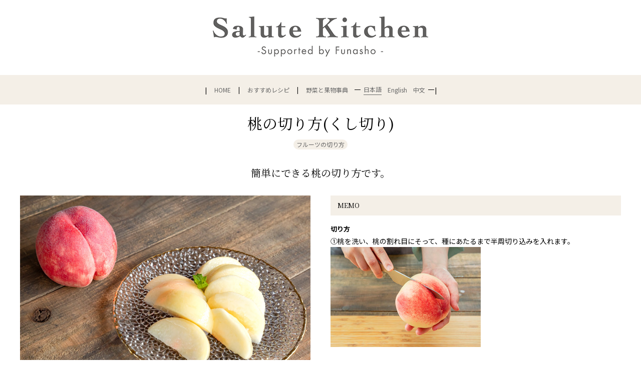

--- FILE ---
content_type: text/html; charset=UTF-8
request_url: https://www.funasho-group.co.jp/salute/fruit_vegetable/3374/
body_size: 10465
content:
<!-- ヘッダー言語設定: ja -->
<!DOCTYPE html>
<html lang="ja">
<head>
<!-- Google Tag Manager -->
<script>(function(w,d,s,l,i){w[l]=w[l]||[];w[l].push({'gtm.start':
new Date().getTime(),event:'gtm.js'});var f=d.getElementsByTagName(s)[0],
j=d.createElement(s),dl=l!='dataLayer'?'&l='+l:'';j.async=true;j.src=
'https://www.googletagmanager.com/gtm.js?id='+i+dl;f.parentNode.insertBefore(j,f);
})(window,document,'script','dataLayer','GTM-NKWPNP5P');</script>
<!-- End Google Tag Manager -->

<meta charset="UTF-8">
<meta name="viewport" content="width=device-width, initial-scale=1">
<link rel="profile" href="https://gmpg.org/xfn/11">


<!-- タイトルタグを追加 -->
<title>桃の切り方(くし切り) | 野菜と果物事典 | Salute Kitchen Supported by Funasho</title>

<meta name='robots' content='max-image-preview:large' />
<script type="text/javascript">
/* <![CDATA[ */
window._wpemojiSettings = {"baseUrl":"https:\/\/s.w.org\/images\/core\/emoji\/15.0.3\/72x72\/","ext":".png","svgUrl":"https:\/\/s.w.org\/images\/core\/emoji\/15.0.3\/svg\/","svgExt":".svg","source":{"concatemoji":"https:\/\/www.funasho-group.co.jp\/salute\/mg\/wp-includes\/js\/wp-emoji-release.min.js?ver=6.5.7"}};
/*! This file is auto-generated */
!function(i,n){var o,s,e;function c(e){try{var t={supportTests:e,timestamp:(new Date).valueOf()};sessionStorage.setItem(o,JSON.stringify(t))}catch(e){}}function p(e,t,n){e.clearRect(0,0,e.canvas.width,e.canvas.height),e.fillText(t,0,0);var t=new Uint32Array(e.getImageData(0,0,e.canvas.width,e.canvas.height).data),r=(e.clearRect(0,0,e.canvas.width,e.canvas.height),e.fillText(n,0,0),new Uint32Array(e.getImageData(0,0,e.canvas.width,e.canvas.height).data));return t.every(function(e,t){return e===r[t]})}function u(e,t,n){switch(t){case"flag":return n(e,"\ud83c\udff3\ufe0f\u200d\u26a7\ufe0f","\ud83c\udff3\ufe0f\u200b\u26a7\ufe0f")?!1:!n(e,"\ud83c\uddfa\ud83c\uddf3","\ud83c\uddfa\u200b\ud83c\uddf3")&&!n(e,"\ud83c\udff4\udb40\udc67\udb40\udc62\udb40\udc65\udb40\udc6e\udb40\udc67\udb40\udc7f","\ud83c\udff4\u200b\udb40\udc67\u200b\udb40\udc62\u200b\udb40\udc65\u200b\udb40\udc6e\u200b\udb40\udc67\u200b\udb40\udc7f");case"emoji":return!n(e,"\ud83d\udc26\u200d\u2b1b","\ud83d\udc26\u200b\u2b1b")}return!1}function f(e,t,n){var r="undefined"!=typeof WorkerGlobalScope&&self instanceof WorkerGlobalScope?new OffscreenCanvas(300,150):i.createElement("canvas"),a=r.getContext("2d",{willReadFrequently:!0}),o=(a.textBaseline="top",a.font="600 32px Arial",{});return e.forEach(function(e){o[e]=t(a,e,n)}),o}function t(e){var t=i.createElement("script");t.src=e,t.defer=!0,i.head.appendChild(t)}"undefined"!=typeof Promise&&(o="wpEmojiSettingsSupports",s=["flag","emoji"],n.supports={everything:!0,everythingExceptFlag:!0},e=new Promise(function(e){i.addEventListener("DOMContentLoaded",e,{once:!0})}),new Promise(function(t){var n=function(){try{var e=JSON.parse(sessionStorage.getItem(o));if("object"==typeof e&&"number"==typeof e.timestamp&&(new Date).valueOf()<e.timestamp+604800&&"object"==typeof e.supportTests)return e.supportTests}catch(e){}return null}();if(!n){if("undefined"!=typeof Worker&&"undefined"!=typeof OffscreenCanvas&&"undefined"!=typeof URL&&URL.createObjectURL&&"undefined"!=typeof Blob)try{var e="postMessage("+f.toString()+"("+[JSON.stringify(s),u.toString(),p.toString()].join(",")+"));",r=new Blob([e],{type:"text/javascript"}),a=new Worker(URL.createObjectURL(r),{name:"wpTestEmojiSupports"});return void(a.onmessage=function(e){c(n=e.data),a.terminate(),t(n)})}catch(e){}c(n=f(s,u,p))}t(n)}).then(function(e){for(var t in e)n.supports[t]=e[t],n.supports.everything=n.supports.everything&&n.supports[t],"flag"!==t&&(n.supports.everythingExceptFlag=n.supports.everythingExceptFlag&&n.supports[t]);n.supports.everythingExceptFlag=n.supports.everythingExceptFlag&&!n.supports.flag,n.DOMReady=!1,n.readyCallback=function(){n.DOMReady=!0}}).then(function(){return e}).then(function(){var e;n.supports.everything||(n.readyCallback(),(e=n.source||{}).concatemoji?t(e.concatemoji):e.wpemoji&&e.twemoji&&(t(e.twemoji),t(e.wpemoji)))}))}((window,document),window._wpemojiSettings);
/* ]]> */
</script>
<style id='wp-emoji-styles-inline-css' type='text/css'>

	img.wp-smiley, img.emoji {
		display: inline !important;
		border: none !important;
		box-shadow: none !important;
		height: 1em !important;
		width: 1em !important;
		margin: 0 0.07em !important;
		vertical-align: -0.1em !important;
		background: none !important;
		padding: 0 !important;
	}
</style>
<link rel='stylesheet' id='wp-block-library-css' href='https://www.funasho-group.co.jp/salute/mg/wp-includes/css/dist/block-library/style.min.css?ver=6.5.7' type='text/css' media='all' />
<style id='classic-theme-styles-inline-css' type='text/css'>
/*! This file is auto-generated */
.wp-block-button__link{color:#fff;background-color:#32373c;border-radius:9999px;box-shadow:none;text-decoration:none;padding:calc(.667em + 2px) calc(1.333em + 2px);font-size:1.125em}.wp-block-file__button{background:#32373c;color:#fff;text-decoration:none}
</style>
<style id='global-styles-inline-css' type='text/css'>
body{--wp--preset--color--black: #000000;--wp--preset--color--cyan-bluish-gray: #abb8c3;--wp--preset--color--white: #ffffff;--wp--preset--color--pale-pink: #f78da7;--wp--preset--color--vivid-red: #cf2e2e;--wp--preset--color--luminous-vivid-orange: #ff6900;--wp--preset--color--luminous-vivid-amber: #fcb900;--wp--preset--color--light-green-cyan: #7bdcb5;--wp--preset--color--vivid-green-cyan: #00d084;--wp--preset--color--pale-cyan-blue: #8ed1fc;--wp--preset--color--vivid-cyan-blue: #0693e3;--wp--preset--color--vivid-purple: #9b51e0;--wp--preset--gradient--vivid-cyan-blue-to-vivid-purple: linear-gradient(135deg,rgba(6,147,227,1) 0%,rgb(155,81,224) 100%);--wp--preset--gradient--light-green-cyan-to-vivid-green-cyan: linear-gradient(135deg,rgb(122,220,180) 0%,rgb(0,208,130) 100%);--wp--preset--gradient--luminous-vivid-amber-to-luminous-vivid-orange: linear-gradient(135deg,rgba(252,185,0,1) 0%,rgba(255,105,0,1) 100%);--wp--preset--gradient--luminous-vivid-orange-to-vivid-red: linear-gradient(135deg,rgba(255,105,0,1) 0%,rgb(207,46,46) 100%);--wp--preset--gradient--very-light-gray-to-cyan-bluish-gray: linear-gradient(135deg,rgb(238,238,238) 0%,rgb(169,184,195) 100%);--wp--preset--gradient--cool-to-warm-spectrum: linear-gradient(135deg,rgb(74,234,220) 0%,rgb(151,120,209) 20%,rgb(207,42,186) 40%,rgb(238,44,130) 60%,rgb(251,105,98) 80%,rgb(254,248,76) 100%);--wp--preset--gradient--blush-light-purple: linear-gradient(135deg,rgb(255,206,236) 0%,rgb(152,150,240) 100%);--wp--preset--gradient--blush-bordeaux: linear-gradient(135deg,rgb(254,205,165) 0%,rgb(254,45,45) 50%,rgb(107,0,62) 100%);--wp--preset--gradient--luminous-dusk: linear-gradient(135deg,rgb(255,203,112) 0%,rgb(199,81,192) 50%,rgb(65,88,208) 100%);--wp--preset--gradient--pale-ocean: linear-gradient(135deg,rgb(255,245,203) 0%,rgb(182,227,212) 50%,rgb(51,167,181) 100%);--wp--preset--gradient--electric-grass: linear-gradient(135deg,rgb(202,248,128) 0%,rgb(113,206,126) 100%);--wp--preset--gradient--midnight: linear-gradient(135deg,rgb(2,3,129) 0%,rgb(40,116,252) 100%);--wp--preset--font-size--small: 13px;--wp--preset--font-size--medium: 20px;--wp--preset--font-size--large: 36px;--wp--preset--font-size--x-large: 42px;--wp--preset--spacing--20: 0.44rem;--wp--preset--spacing--30: 0.67rem;--wp--preset--spacing--40: 1rem;--wp--preset--spacing--50: 1.5rem;--wp--preset--spacing--60: 2.25rem;--wp--preset--spacing--70: 3.38rem;--wp--preset--spacing--80: 5.06rem;--wp--preset--shadow--natural: 6px 6px 9px rgba(0, 0, 0, 0.2);--wp--preset--shadow--deep: 12px 12px 50px rgba(0, 0, 0, 0.4);--wp--preset--shadow--sharp: 6px 6px 0px rgba(0, 0, 0, 0.2);--wp--preset--shadow--outlined: 6px 6px 0px -3px rgba(255, 255, 255, 1), 6px 6px rgba(0, 0, 0, 1);--wp--preset--shadow--crisp: 6px 6px 0px rgba(0, 0, 0, 1);}:where(.is-layout-flex){gap: 0.5em;}:where(.is-layout-grid){gap: 0.5em;}body .is-layout-flex{display: flex;}body .is-layout-flex{flex-wrap: wrap;align-items: center;}body .is-layout-flex > *{margin: 0;}body .is-layout-grid{display: grid;}body .is-layout-grid > *{margin: 0;}:where(.wp-block-columns.is-layout-flex){gap: 2em;}:where(.wp-block-columns.is-layout-grid){gap: 2em;}:where(.wp-block-post-template.is-layout-flex){gap: 1.25em;}:where(.wp-block-post-template.is-layout-grid){gap: 1.25em;}.has-black-color{color: var(--wp--preset--color--black) !important;}.has-cyan-bluish-gray-color{color: var(--wp--preset--color--cyan-bluish-gray) !important;}.has-white-color{color: var(--wp--preset--color--white) !important;}.has-pale-pink-color{color: var(--wp--preset--color--pale-pink) !important;}.has-vivid-red-color{color: var(--wp--preset--color--vivid-red) !important;}.has-luminous-vivid-orange-color{color: var(--wp--preset--color--luminous-vivid-orange) !important;}.has-luminous-vivid-amber-color{color: var(--wp--preset--color--luminous-vivid-amber) !important;}.has-light-green-cyan-color{color: var(--wp--preset--color--light-green-cyan) !important;}.has-vivid-green-cyan-color{color: var(--wp--preset--color--vivid-green-cyan) !important;}.has-pale-cyan-blue-color{color: var(--wp--preset--color--pale-cyan-blue) !important;}.has-vivid-cyan-blue-color{color: var(--wp--preset--color--vivid-cyan-blue) !important;}.has-vivid-purple-color{color: var(--wp--preset--color--vivid-purple) !important;}.has-black-background-color{background-color: var(--wp--preset--color--black) !important;}.has-cyan-bluish-gray-background-color{background-color: var(--wp--preset--color--cyan-bluish-gray) !important;}.has-white-background-color{background-color: var(--wp--preset--color--white) !important;}.has-pale-pink-background-color{background-color: var(--wp--preset--color--pale-pink) !important;}.has-vivid-red-background-color{background-color: var(--wp--preset--color--vivid-red) !important;}.has-luminous-vivid-orange-background-color{background-color: var(--wp--preset--color--luminous-vivid-orange) !important;}.has-luminous-vivid-amber-background-color{background-color: var(--wp--preset--color--luminous-vivid-amber) !important;}.has-light-green-cyan-background-color{background-color: var(--wp--preset--color--light-green-cyan) !important;}.has-vivid-green-cyan-background-color{background-color: var(--wp--preset--color--vivid-green-cyan) !important;}.has-pale-cyan-blue-background-color{background-color: var(--wp--preset--color--pale-cyan-blue) !important;}.has-vivid-cyan-blue-background-color{background-color: var(--wp--preset--color--vivid-cyan-blue) !important;}.has-vivid-purple-background-color{background-color: var(--wp--preset--color--vivid-purple) !important;}.has-black-border-color{border-color: var(--wp--preset--color--black) !important;}.has-cyan-bluish-gray-border-color{border-color: var(--wp--preset--color--cyan-bluish-gray) !important;}.has-white-border-color{border-color: var(--wp--preset--color--white) !important;}.has-pale-pink-border-color{border-color: var(--wp--preset--color--pale-pink) !important;}.has-vivid-red-border-color{border-color: var(--wp--preset--color--vivid-red) !important;}.has-luminous-vivid-orange-border-color{border-color: var(--wp--preset--color--luminous-vivid-orange) !important;}.has-luminous-vivid-amber-border-color{border-color: var(--wp--preset--color--luminous-vivid-amber) !important;}.has-light-green-cyan-border-color{border-color: var(--wp--preset--color--light-green-cyan) !important;}.has-vivid-green-cyan-border-color{border-color: var(--wp--preset--color--vivid-green-cyan) !important;}.has-pale-cyan-blue-border-color{border-color: var(--wp--preset--color--pale-cyan-blue) !important;}.has-vivid-cyan-blue-border-color{border-color: var(--wp--preset--color--vivid-cyan-blue) !important;}.has-vivid-purple-border-color{border-color: var(--wp--preset--color--vivid-purple) !important;}.has-vivid-cyan-blue-to-vivid-purple-gradient-background{background: var(--wp--preset--gradient--vivid-cyan-blue-to-vivid-purple) !important;}.has-light-green-cyan-to-vivid-green-cyan-gradient-background{background: var(--wp--preset--gradient--light-green-cyan-to-vivid-green-cyan) !important;}.has-luminous-vivid-amber-to-luminous-vivid-orange-gradient-background{background: var(--wp--preset--gradient--luminous-vivid-amber-to-luminous-vivid-orange) !important;}.has-luminous-vivid-orange-to-vivid-red-gradient-background{background: var(--wp--preset--gradient--luminous-vivid-orange-to-vivid-red) !important;}.has-very-light-gray-to-cyan-bluish-gray-gradient-background{background: var(--wp--preset--gradient--very-light-gray-to-cyan-bluish-gray) !important;}.has-cool-to-warm-spectrum-gradient-background{background: var(--wp--preset--gradient--cool-to-warm-spectrum) !important;}.has-blush-light-purple-gradient-background{background: var(--wp--preset--gradient--blush-light-purple) !important;}.has-blush-bordeaux-gradient-background{background: var(--wp--preset--gradient--blush-bordeaux) !important;}.has-luminous-dusk-gradient-background{background: var(--wp--preset--gradient--luminous-dusk) !important;}.has-pale-ocean-gradient-background{background: var(--wp--preset--gradient--pale-ocean) !important;}.has-electric-grass-gradient-background{background: var(--wp--preset--gradient--electric-grass) !important;}.has-midnight-gradient-background{background: var(--wp--preset--gradient--midnight) !important;}.has-small-font-size{font-size: var(--wp--preset--font-size--small) !important;}.has-medium-font-size{font-size: var(--wp--preset--font-size--medium) !important;}.has-large-font-size{font-size: var(--wp--preset--font-size--large) !important;}.has-x-large-font-size{font-size: var(--wp--preset--font-size--x-large) !important;}
.wp-block-navigation a:where(:not(.wp-element-button)){color: inherit;}
:where(.wp-block-post-template.is-layout-flex){gap: 1.25em;}:where(.wp-block-post-template.is-layout-grid){gap: 1.25em;}
:where(.wp-block-columns.is-layout-flex){gap: 2em;}:where(.wp-block-columns.is-layout-grid){gap: 2em;}
.wp-block-pullquote{font-size: 1.5em;line-height: 1.6;}
</style>
<link rel="https://api.w.org/" href="https://www.funasho-group.co.jp/salute/wp-json/" /><link rel="alternate" type="application/json" href="https://www.funasho-group.co.jp/salute/wp-json/wp/v2/fruit_vegetable/3374" /><link rel="EditURI" type="application/rsd+xml" title="RSD" href="https://www.funasho-group.co.jp/salute/mg/xmlrpc.php?rsd" />
<meta name="generator" content="WordPress 6.5.7" />
<link rel="canonical" href="https://www.funasho-group.co.jp/salute/salute/fruit_vegetable/3374/" />
<link rel='shortlink' href='https://www.funasho-group.co.jp/salute/?p=3374' />
<link rel="alternate" type="application/json+oembed" href="https://www.funasho-group.co.jp/salute/wp-json/oembed/1.0/embed?url=https%3A%2F%2Fwww.funasho-group.co.jp%2Fsalute%2Fsalute%2Ffruit_vegetable%2F3374%2F" />
<link rel="alternate" type="text/xml+oembed" href="https://www.funasho-group.co.jp/salute/wp-json/oembed/1.0/embed?url=https%3A%2F%2Fwww.funasho-group.co.jp%2Fsalute%2Fsalute%2Ffruit_vegetable%2F3374%2F&#038;format=xml" />
                <script>
                    var ajaxUrl = 'https://www.funasho-group.co.jp/salute/mg/wp-admin/admin-ajax.php';
                </script>
        <meta name="redi-version" content="1.2.7" /><link rel="icon" href="https://www.funasho-group.co.jp/salute/mg/wp-content/uploads/2024/06/favicon_funashologo.svg" sizes="32x32" />
<link rel="icon" href="https://www.funasho-group.co.jp/salute/mg/wp-content/uploads/2024/06/favicon_funashologo.svg" sizes="192x192" />
<link rel="apple-touch-icon" href="https://www.funasho-group.co.jp/salute/mg/wp-content/uploads/2024/06/favicon_funashologo.svg" />
<meta name="msapplication-TileImage" content="https://www.funasho-group.co.jp/salute/mg/wp-content/uploads/2024/06/favicon_funashologo.svg" />


<!-- メタタグを追加 -->

<meta name="description" content="旬をいただきます！ Salute Kitchen Supported by Funasho">
<meta name="keywords" content="">
<meta name="robots" content="all">
<meta name="format-detection" content="telephone=no">

<!-- OGP メタタグ -->
<meta property="og:url" content="https://www.funasho-group.co.jp/salute/salute/fruit_vegetable/3374/">
<meta property="og:title" content="桃の切り方(くし切り)">
<meta property="og:description" content="">
<meta property="og:image" content="https://www.funasho-group.co.jp/salute/salute/mg/wp-content/uploads/2024/06/favicon_funashologo.svg">
<meta property="og:type" content="article">
<meta property="og:locale" content="ja_JP">

<link href="https://fonts.google.com/specimen/Cormorant+Garamond" rel="stylesheet">
<link href="https://fonts.googleapis.com/css?family=Roboto+Slab" rel="stylesheet">
<link rel="stylesheet" type="text/css" href="/salute/mg/common/css/YUI/reset.css" media="all">
<link rel="stylesheet" type="text/css" href="/salute/mg/common/css/YUI/fonts.css" media="all">
<!-- SaluteサイトCSS読み込み開始 -->
<link rel="stylesheet" type="text/css" href="https://www.funasho-group.co.jp/salute/mg/wp-content/themes/funasho/css/base.css" media="all">
<link rel="stylesheet" type="text/css" href="https://www.funasho-group.co.jp/salute/mg/wp-content/themes/funasho/css/style.css" media="all">
<link rel="stylesheet" type="text/css" href="/salute/mg/pages/salute/css/style.css" media="all">
<!-- SaluteサイトCSS読み込み完了 -->

<link rel="canonical" href="/salute/fruit_vegetable/3374/">
<link rel="apple-touch-icon" sizes="152x152" href="/salute/apple-touch-icon.png">
<link rel="shortcut icon" href="/salute/favicon.ico" type="image/vnd.microsoft.icon">
<link rel="icon" href="/salute/favicon.ico" type="image/vnd.microsoft.icon" />
<meta name="msapplication-TileImage" content="https://www.funasho-group.co.jp/salute/mg/wp-content/uploads/2024/06/favicon_funashologo.svg">
<script type="text/javascript">
(function(i,s,o,g,r,a,m){i['GoogleAnalyticsObject']=r;i[r]=i[r]||function(){ (i[r].q=i[r].q||[]).push(arguments)},i[r].l=1*new Date();a=s.createElement(o), m=s.getElementsByTagName(o)[0];a.async=1;a.src=g;m.parentNode.insertBefore(a,m) })(window,document,'script','https://www.google-analytics.com/analytics.js','ga'); ga('create', 'A-91611905-1', 'auto'); ga('send', 'pageview');
</script>
</head>

<body id="detail" class=" f_salute f2_vegetables lang_ja">
<!-- Google Tag Manager (noscript) -->
<noscript><iframe src="https://www.googletagmanager.com/ns.html?id=GTM-NKWPNP5P"
height="0" width="0" style="display:none;visibility:hidden"></iframe></noscript>
<!-- End Google Tag Manager (noscript) -->
<div id="wrapper">
<header>
<p class="logo pcElement"><a href="/salute/"><img src="/salute/mg/pages/salute/img/pc/logo.png" alt="旬をいただきます！ Salute Kitchen Supported by Funasho" width="430" height="98"></a></p>
<p class="logo spElement"><a href="/salute/"><img src="/salute/mg/pages/salute/img/sp/logo.png" alt="旬をいただきます！ Salute Kitchen Supported by Funasho" width="205"></a></p>
<div id="hnav" class="spElement">
<a class="menu-trigger" href="javascript:void(0);">
<span></span>
<span></span>
<span></span>
</a></div>
</header>

<div id="globalNav">
<ul>
<li class="pcElement">
	<a href="/salute/" >HOME</a>
</li>
<li class="">
	<a href="/salute/recipe/" >おすすめレシピ</a>
</li>
<li class="">
	<div class="encyclopedia-with-lang">
		<a href="/salute/fruit_vegetable/#gsc.tab=0" >
			野菜と果物事典		</a>
		<!-- PC版言語切り替え -->
		<div class="language-switch pcElement">
							<a href="/salute/fruit_vegetable/3374/" class="lang-btn active">日本語</a>
				<a href="/salute/en/fruit_vegetable/" class="lang-btn">English</a>
				<a href="/salute/ch/fruit_vegetable/" class="lang-btn">中文</a>
					</div>
		<!-- スマホ版言語切り替え -->
		<div class="mobile-language-switch-container">
			<div class="mobile-language-switch spElement">
				<!-- Debug: Current language = ja -->
				<div class="lang-buttons">
										<button class="lang-btn ja-btn active" data-lang="ja">
						<img src="/salute/mg/wp-content/themes/funasho/assets/img/common/icon_language.svg" alt="言語切り替え" class="lang-icon">
						JP
					</button>
									</div>
				<ul class="mobile-lang-dropdown" role="menu">
					<!-- 日本語（常に表示） -->
					<li><button class="lang-btn ja-btn current-lang" data-lang="ja" >
						日本語
					</button></li>

					<!-- 英語（常に表示） -->
					<li><button class="lang-btn en-btn " data-lang="en" onclick="window.location.href='/salute/en/fruit_vegetable/'">
						English
					</button></li>

					<!-- 中国語（常に表示） -->
					<li><button class="lang-btn zh-btn " data-lang="zh" onclick="window.location.href='/salute/ch/fruit_vegetable/'">
						中文
					</button></li>
				</ul>
			</div>
		</div>
	</div>
</li>
</ul>
</div>

<div id="contents">

<div class="outer">

<h1 class="">桃の切り方(くし切り)</h1>
<ul class="tagBlock"><li><a href="https://www.funasho-group.co.jp/salute/fruit_vegetable/?t=79">フルーツの切り方</a></li></ul>
<!--div class="date"></div-->

<h2>簡単にできる桃の切り方です。</h2>

<div class="block block01">
<div class="box left">
<div class="img"><img width="800" height="533" src="https://www.funasho-group.co.jp/salute/mg/wp-content/uploads/2022/07/peach_cutting.jpg" class="attachment-full size-full" alt="" decoding="async" fetchpriority="high" srcset="https://www.funasho-group.co.jp/salute/mg/wp-content/uploads/2022/07/peach_cutting.jpg 800w, https://www.funasho-group.co.jp/salute/mg/wp-content/uploads/2022/07/peach_cutting-300x200.jpg 300w, https://www.funasho-group.co.jp/salute/mg/wp-content/uploads/2022/07/peach_cutting-768x512.jpg 768w" sizes="(max-width: 800px) 100vw, 800px" /></div>

<div class="spec">
<dl>
</dl>
</div>

</div>
<div class="box right">
<h3>MEMO</h3>
<h4>切り方</h4>
<p>➀桃を洗い、桃の割れ目にそって、種にあたるまで半周切り込みを入れます。<br />
<img src="https://www.funasho-group.co.jp/salute/mg/wp-content/uploads/2022/07/peach_cutting01.jpg"><br />
<br />
②食べやすい大きさに放射線状に包丁を入れていきます。<br />
<img src="https://www.funasho-group.co.jp/salute/mg/wp-content/uploads/2022/07/peach_cutting03.jpg"><br />
<br />
③最後の一切れになるまで、②を繰り返します。<br />
<img src="https://www.funasho-group.co.jp/salute/mg/wp-content/uploads/2022/07/peach_cutting04.jpg"><br />
<br />
④最後の一切れは、種を包丁で取り除きます。<br />
<img src="https://www.funasho-group.co.jp/salute/mg/wp-content/uploads/2022/07/peach_cutting05.jpg"><br />
<br />
⑤果実と皮の境目に包丁を入れて、皮を剥いていきます。<br />
<img src="https://www.funasho-group.co.jp/salute/mg/wp-content/uploads/2022/07/peach_cutting06.jpg"><br />
<br />
⑥完成です。<br />
<img src="https://www.funasho-group.co.jp/salute/mg/wp-content/uploads/2022/07/peach_cutting07.jpg"></p>
</div>
<!-- /.block01 --></div>
<div class="block block02">
	<h2>おすすめレシピ</h2>
	<ul>
		<li>
		<a href="https://www.funasho-group.co.jp/salute/recipe/6100/">
			<div class="img">
			<img width="800" height="533" src="https://www.funasho-group.co.jp/salute/mg/wp-content/uploads/2019/08/譯・螳梧・縲∫ｴ譚・DSC04554-e1577507243904.jpg" class="attachment-full size-full" alt="" decoding="async" />			</div>
			<h3>桃のチキン南蛮</h3>
		</a>
	</li>
		</ul>
</div>



<ul id="pageNav">
<li><span><a href="https://www.funasho-group.co.jp/salute/salute/fruit_vegetable/3382/" rel="prev">桃の剥き方(湯剥き)</a></span></li>
<li><span><a href="https://www.funasho-group.co.jp/salute/salute/fruit_vegetable/3384/" rel="next">マンゴーの切り方(花咲カット)</a></span></li>
</ul>


</div>

<!-- /#contents --></div><footer><!-- Saluteフッターテンプレート読み込み開始 --><!-- リクエストURI: /salute/fruit_vegetable/3374/ -->
<!-- Polylang言語: ja --><!-- フッターは日本語固定表示 --><!-- フッターコンテンツファイル読み込み成功: /usr/home/ad113yjh04/html/salute/mg/wp-content/themes/funasho/inc/footer-content/ja.php --><!-- タグ取得開始 --><!-- カテゴリタグ数: 10 --><!-- シーンのタグ数: 14 --><!-- 月のタグ数: 13 -->
<div class="block block01">
<div class="box left">
<h3>カテゴリ</h3>
<ul>
<li class="icon_f_vegetable"><a href="/salute/recipe/?c=vegetable"><img src="/salute/pages/salute/img/pc/icon_f_vegetable.png" width="45" height="60" alt="" class="pcElement" /><img src="/salute/pages/salute/img/sp/icon_f_vegetable.png" width="30" height="28" alt="" class="spElement" />野菜のおかず</a></li>
<li class="icon_f_meat"><a href="/salute/recipe/?c=meat"><img src="/salute/pages/salute/img/pc/icon_f_meat.png" width="45" height="60" alt="" class="pcElement" /><img src="/salute/pages/salute/img/sp/icon_f_meat.png" width="30" height="28" alt="" class="spElement" />肉のおかず</a></li>
<li class="icon_f_fish"><a href="/salute/recipe/?c=fish"><img src="/salute/pages/salute/img/pc/icon_f_fish.png" width="45" height="60" alt="" class="pcElement" /><img src="/salute/pages/salute/img/sp/icon_f_fish.png" width="30" height="28" alt="" class="spElement" />魚のおかず</a></li>
<li class="icon_f_rice_dish"><a href="/salute/recipe/?c=rice_dish"><img src="/salute/pages/salute/img/pc/icon_f_rice_dish.png" width="45" height="60" alt="" class="pcElement" /><img src="/salute/pages/salute/img/sp/icon_f_rice_dish.png" width="30" height="28" alt="" class="spElement" />ご飯もの</a></li>
<li class="icon_f_paste"><a href="/salute/recipe/?c=paste"><img src="/salute/pages/salute/img/pc/icon_f_paste.png" width="45" height="60" alt="" class="pcElement" /><img src="/salute/pages/salute/img/sp/icon_f_paste.png" width="30" height="28" alt="" class="spElement" />麺類・パスタ</a></li>
<li class="icon_f_soup"><a href="/salute/recipe/?c=soup"><img src="/salute/pages/salute/img/pc/icon_f_soup.png" width="45" height="60" alt="" class="pcElement" /><img src="/salute/pages/salute/img/sp/icon_f_soup.png" width="30" height="28" alt="" class="spElement" />汁物・スープ</a></li>
<li class="icon_f_salad"><a href="/salute/recipe/?c=salad"><img src="/salute/pages/salute/img/pc/icon_f_salad.png" width="45" height="60" alt="" class="pcElement" /><img src="/salute/pages/salute/img/sp/icon_f_salad.png" width="30" height="28" alt="" class="spElement" />サラダ</a></li>
<li class="icon_f_sweets"><a href="/salute/recipe/?c=sweets"><img src="/salute/pages/salute/img/pc/icon_f_sweets.png" width="45" height="60" alt="" class="pcElement" /><img src="/salute/pages/salute/img/sp/icon_f_sweets.png" width="30" height="28" alt="" class="spElement" />お菓子・飲み物</a></li>
<li class="icon_f_hospitality"><a href="/salute/recipe/?c=hospitality"><img src="/salute/pages/salute/img/pc/icon_f_hospitality.png" width="45" height="60" alt="" class="pcElement" /><img src="/salute/pages/salute/img/sp/icon_f_hospitality.png" width="30" height="28" alt="" class="spElement" />おもてなし</a></li>
<li class="icon_f_pan"><a href="/salute/recipe/?c=pan"><img src="/salute/pages/salute/img/pc/icon_f_pan.png" width="45" height="60" alt="" class="pcElement" /><img src="/salute/pages/salute/img/sp/icon_f_pan.png" width="30" height="28" alt="" class="spElement" />パン</a></li>
</ul>
</div>

<div class="box center">
<h3>シーン</h3>
<ul>
<li><a href="/salute/recipe/?sc=spring">春におすすめ</a></li>
<li><a href="/salute/recipe/?sc=summer">夏におすすめ</a></li>
<li><a href="/salute/recipe/?sc=fall">秋におすすめ</a></li>
<li><a href="/salute/recipe/?sc=winter">冬におすすめ</a></li>
<li><a href="/salute/recipe/?sc=japanese">和食</a></li>
<li><a href="/salute/recipe/?sc=western">洋食</a></li>
<li><a href="/salute/recipe/?sc=chinese">中華</a></li>
<li><a href="/salute/recipe/?sc=italian">イタリアン</a></li>
<li><a href="/salute/recipe/?sc=%e3%82%a2%e3%82%b8%e3%82%a2%e3%83%b3">アジアン</a></li>
<li><a href="/salute/recipe/?sc=breakfast">朝ごはん</a></li>
<li><a href="/salute/recipe/?sc=lunch">お弁当</a></li>
<li><a href="/salute/recipe/?sc=snack">おつまみ</a></li>
<li><a href="/salute/recipe/?sc=fast">20分以内に作れる</a></li>
<li><a href="/salute/recipe/?sc=party">パーティー</a></li>
</ul>
</div>

<div class="box right">
<h3>野菜と果物事典</h3>
<ul>
<li><a href="/salute/fruit_vegetable/?m=cutting">Cutting</a></li>
<li><a href="/salute/fruit_vegetable/?m=january">January</a></li>
<li><a href="/salute/fruit_vegetable/?m=february">February</a></li>
<li><a href="/salute/fruit_vegetable/?m=march">March</a></li>
<li><a href="/salute/fruit_vegetable/?m=april">April</a></li>
<li><a href="/salute/fruit_vegetable/?m=may">May</a></li>
<li><a href="/salute/fruit_vegetable/?m=june">June</a></li>
<li><a href="/salute/fruit_vegetable/?m=july">July</a></li>
<li><a href="/salute/fruit_vegetable/?m=august">August</a></li>
<li><a href="/salute/fruit_vegetable/?m=september">September</a></li>
<li><a href="/salute/fruit_vegetable/?m=october">October</a></li>
<li><a href="/salute/fruit_vegetable/?m=november">November</a></li>
<li><a href="/salute/fruit_vegetable/?m=december">December</a></li>
</ul>
</div>

</div>

<div class="block block02">
<h3>サルーテキッチンについて</h3>
<div class="box left">
<p>Salute Kitchen（サルーテキッチン）は、旬の野菜や果物の情報と、それを使ったオリジナルのレシピをご紹介しているサイトです。<br />
株式会社 船昌は青果のプロフェッショナル。自然の恵は旬が一番美味しいもの。<br />
旬の野菜や果物を美味しくいただくお手伝いがしたい、という想いでSalute Kitchen（サルーテキッチン）を運営しています。<br />
<br>
<table border="0" width="90">
<tr>
<td><p class="logo pcElement"><a href="https://www.instagram.com/k_funasho/"><img src="/salute/pages/salute/img/instagram_icon_s.png" alt="Instagram" width="32"></a></p></td>
<td><p class="logo spElement"><a href="https://www.instagram.com/k_funasho/"><img src="/salute/pages/salute/img/instagram_icon_s.png" alt="Instagram" width="32"></a></p></td>
<td><p class="logo pcElement"><a href="https://twitter.com/k_funasho/"><img src="/salute/mg/wp-content/themes/funasho/assets/img/common/twitter_icon_s.png" alt="Twitter" width="32"></a></p></td>
<td><p class="logo spElement"><a href="https://twitter.com/k_funasho/"><img src="/salute/mg/wp-content/themes/funasho/assets/img/common/twitter_icon_s.png" alt="Twitter" width="32"></a></p></td>
</tr>
</table>
<br>
<p><script async src="https://cse.google.com/cse.js?cx=a524b828aa8874070">
</script>
<div class="gcse-search"></div></p>

</div>

<div class="box right"><a href="/" target="_blank"><img src="/salute/pages/salute/img/logo_company.png" width="270" height="55" alt="" /><span>野菜とフルーツの総合商社</span></a></div>


</div>

<div class="copy">
<small>&copy;<a href="/">Funasho, Inc.</a>  All Rights Reserved.</small>
</div>

<!-- Salute Navigation Include Start --><!-- Salute Navigation Debug Start --><!-- Current language: ja --><!-- Navigation content file: /usr/home/ad113yjh04/html/salute/mg/wp-content/themes/funasho/inc/navigation-content/ja.php --><!-- Navigation content loaded successfully --><!-- Salute Navigation Debug End -->
<nav class="hNav spElement">
<div class="h_inner">
<div class="nav01">
<ul>
<li>
		<a href="/salute/">TOP</a>
	</li>
<li>
		<a href="/salute/recipe/">おすすめレシピ</a>
	</li>
<li>
				<div class="encyclopedia-with-lang">
		<a href="/salute/fruit_vegetable/">野菜と果物事典</a>
		<div class="mobile-language-switch">
			<!-- Debug: Current language = ja -->
			<div class="lang-buttons">
								<button class="lang-btn ja-btn active" data-lang="ja">
					<img src="/salute/mg/wp-content/themes/funasho/assets/img/common/icon_language.svg" alt="言語切り替え" class="lang-icon">
					JP
				</button>
							</div>
						<ul class="mobile-lang-dropdown" role="menu">
												<li><button class="lang-btn en-btn" data-lang="en" onclick="window.location.href='/salute/en/fruit_vegetable/'">
					<img src="/salute/mg/wp-content/themes/funasho/assets/img/common/icon_language.svg" alt="言語切り替え" class="lang-icon">
					EN
				</button></li>
												<li><button class="lang-btn zh-btn" data-lang="zh" onclick="window.location.href='/salute/ch/fruit_vegetable/'">
					<img src="/salute/mg/wp-content/themes/funasho/assets/img/common/icon_language.svg" alt="言語切り替え" class="lang-icon">
					中文
				</button></li>
							</ul>
		</div>
	</div>
	</li>
</ul>
</div>
<div class="nav02">
<h3>カテゴリ</h3>
<ul>
<li><a href="/salute/recipe/?c=vegetable">野菜のおかず</a></li>
<li><a href="/salute/recipe/?c=meat">肉のおかず</a></li>
<li><a href="/salute/recipe/?c=fish">魚のおかず</a></li>
<li><a href="/salute/recipe/?c=rice_dish">ご飯もの</a></li>
<li><a href="/salute/recipe/?c=paste">麺類・パスタ</a></li>
<li><a href="/salute/recipe/?c=soup">汁物・スープ</a></li>
<li><a href="/salute/recipe/?c=salad">サラダ</a></li>
<li><a href="/salute/recipe/?c=sweets">お菓子・飲み物</a></li>
<li><a href="/salute/recipe/?c=hospitality">おもてなし</a></li>
<li><a href="/salute/recipe/?c=pan">パン</a></li>
</ul>
</div>
<div class="nav02">
<h3>野菜と果物事典</h3>
<ul>
<li><a href="/salute/fruit_vegetable/cutting/">フルーツの切り方</a></li>
<li><a href="/salute/fruit_vegetable/?m=cutting">フルーツの切り方</a></li>
<li><a href="/salute/fruit_vegetable/?m=january">1月</a></li>
<li><a href="/salute/fruit_vegetable/?m=february">2月</a></li>
<li><a href="/salute/fruit_vegetable/?m=march">3月</a></li>
<li><a href="/salute/fruit_vegetable/?m=april">4月</a></li>
<li><a href="/salute/fruit_vegetable/?m=may">5月</a></li>
<li><a href="/salute/fruit_vegetable/?m=june">6月</a></li>
<li><a href="/salute/fruit_vegetable/?m=july">7月</a></li>
<li><a href="/salute/fruit_vegetable/?m=august">8月</a></li>
<li><a href="/salute/fruit_vegetable/?m=september">9月</a></li>
<li><a href="/salute/fruit_vegetable/?m=october">10月</a></li>
<li><a href="/salute/fruit_vegetable/?m=november">11月</a></li>
<li><a href="/salute/fruit_vegetable/?m=december">12月</a></li>
</ul>
</div>
<div class="close">close</div>
</div>
</nav>
<!-- Salute Navigation Include End --></footer><script type="text/javascript" src="https://www.funasho-group.co.jp/salute/mg/wp-content/themes/funasho/js/language-switcher.js?ver=1.0.0" id="language-switcher-js"></script>
<script>
console.log('Loading jQuery from CDN...');
</script>
<script src="//ajax.googleapis.com/ajax/libs/jquery/1.12.0/jquery.min.js"></script>
<script>
console.log('Loading jquery.init.js...');
</script>
<script src="https://www.funasho-group.co.jp/salute/mg/wp-content/themes/funasho/js/jquery.init.js"></script>
<script>
console.log('Loading base.js...');
</script>
<script src="https://www.funasho-group.co.jp/salute/mg/wp-content/themes/funasho/js/base.js"></script>
<script>
console.log('Loading common.js...');
</script>
<script src="https://www.funasho-group.co.jp/salute/mg/wp-content/themes/funasho/js/common.js"></script>
<script>
console.log('Loading jquery.matchHeight-min.js...');
</script>
<script src="https://www.funasho-group.co.jp/salute/mg/wp-content/themes/funasho/js/jquery.matchHeight-min.js"></script>

<script>
console.log('=== Salute JavaScript Debug Start ===');
console.log('Script loading time:', new Date().toISOString());

// jQueryが読み込まれているか確認
if (typeof jQuery !== 'undefined') {
    console.log('jQuery loaded successfully, version:', jQuery.fn.jquery);

    $(document).ready(function() {
        console.log('Salute JavaScript loaded successfully!');
        console.log('Document ready time:', new Date().toISOString());

                                // 要素の数を確認
        console.log('Found .block elements:', $('.block').length);
        console.log('Found .list ul li a elements:', $('.list ul li a').length);
        console.log('Found .block ul li a elements:', $('.block ul li a').length);
        console.log('Found .block02 ul li elements:', $('.block02 ul li').length);

        // 各要素の詳細を確認
        $('.list ul li a').each(function(index) {
            console.log('Main content Element', index + 1, ':', $(this).attr('href'), 'Height:', $(this).height());
        });

        $('.block ul li a').each(function(index) {
            console.log('Footer Element', index + 1, ':', $(this).attr('href'), 'Height:', $(this).height());
        });

        $('.block02 ul li').each(function(index) {
            console.log('Recipe detail Element', index + 1, 'Height:', $(this).height());
        });

                // MatchHeightの初期化
        if (typeof $.fn.matchHeight !== 'undefined') {
            console.log('MatchHeight plugin found, initializing...');

            // メインコンテンツのレシピカードの高さを統一
            $('.list ul li a').matchHeight();

            // レシピ詳細ページの手順の高さを統一
            $('.block02 ul li').matchHeight();

            // フッターの各ブロック内で高さを統一
            $('.block').each(function() {
                $(this).find('ul li a').matchHeight();
            });

            console.log('MatchHeight initialized');

                        // 初期化後の高さを確認
            setTimeout(function() {
                console.log('=== Main content after MatchHeight ===');
                $('.list ul li a').each(function(index) {
                    console.log('Main content Element', index + 1, 'Height:', $(this).height(), 'Style:', $(this).attr('style'));
                });

                console.log('=== Recipe detail after MatchHeight ===');
                $('.block02 ul li').each(function(index) {
                    console.log('Recipe detail Element', index + 1, 'Height:', $(this).height(), 'Style:', $(this).attr('style'));
                });

                console.log('=== Footer after MatchHeight ===');
                $('.block ul li a').each(function(index) {
                    console.log('Footer Element', index + 1, 'Height:', $(this).height(), 'Style:', $(this).attr('style'));
                });
            }, 100);
        } else {
            console.log('MatchHeight plugin not found');
        }

        // その他のSaluteサイト用JavaScript
        // 必要に応じて追加
    });
} else {
    console.log('jQuery not loaded');
}

console.log('=== Salute JavaScript Debug End ===');
</script>

</body>
</html>


--- FILE ---
content_type: text/css
request_url: https://www.funasho-group.co.jp/salute/mg/common/css/YUI/fonts.css
body_size: 608
content:
/*
YUI 3.14.0
Copyright 2013 Yahoo! Inc. All rights reserved.
Licensed under the BSD License.
http://yuilibrary.com/license/
*/

/**
 * Percents could work for IE, but for backCompat purposes, we are using keywords.
 * x-small is for IE6/7 quirks mode.
 */

body {
	font:13px/1.231 arial,helvetica,clean,sans-serif;
	*font-size:small; /* for IE */
	*font:x-small; /* for IE in quirks mode */
}

/**
 * Nudge down to get to 13px equivalent for these form elements
 */ 
select,
input,
button,
textarea {
	font:99% arial,helvetica,clean,sans-serif;
}

/**
 * To help tables remember to inherit
 */
table {
	font-size:inherit;
	font:100%;
}

/**
 * Bump up IE to get to 13px equivalent for these fixed-width elements
 */
pre,
code,
kbd,
samp,
tt {
	font-family:monospace;
	*font-size:108%;
	line-height:100%;
}

/*
10 	77
11 	85
12 	93 (was 93)
13 	100
14 	108 (was 107)
15 	116 (was 114)
16 	123.1 (was 122)
17 	131 (was 129)
18 	138.5 (was 136)
19 	146.5 (was 144)
20 	153.9 (was 152)
21 	161.6 (was 159)
22 	167
23 	174
24 	182
25 	189
26 	197
*/ 

--- FILE ---
content_type: text/css
request_url: https://www.funasho-group.co.jp/salute/mg/wp-content/themes/funasho/css/base.css
body_size: 5849
content:
@charset "utf-8";

/* ============================================================
 init
============================================================ */
/*@font-face {
	font-family: 'Roboto Slab', serif;
}*/
@import url('https://fonts.googleapis.com/css2?family=Noto+Sans+JP:wght@100..900&family=Noto+Serif+JP:wght@200..900&display=swap');


html {
	background: #FFF;
}
body {
	height:100%;
	color: #000;
	line-height: 24px;
	text-align: center;
	font-family:  "Noto Sans JP" ,"游ゴシック", "Yu Gothic", YuGothic, "Hiragino Kaku Gothic ProN", "Hiragino Kaku Gothic Pro", "メイリオ", Meiryo, "ＭＳ ゴシック", sans-serif;
}
#wrapper {
	min-width: 1240px;
    width: 100%;
}
@media only screen and (max-width: 768px) {
	#wrapper {
		min-width: 320px;
	}
}

/* tag
------------------------------------------------------------ */
img {
	border: 0;
}
p, li, th, td, dt, dd {
	font-size: 14px;
}


/* link
------------------------------------------------------------ */
a {
	overflow: hidden;
}
a:link, a:visited {
	text-decoration: none;
	color: #000;
}
a:hover, a:active, a:focus {
	text-decoration: underline;
}

/* class
------------------------------------------------------------ */
.clearfix {
	zoom: 1;
}
.clearfix:after {
	content: ".";
	display: block;
	height: 0;
	clear: both;
	visibility: hidden;
}
ul, .hgroup, .block, .outer, .inner, .row, .box, .cell {
	position: relative;
	zoom: 1;
}
ul:after, .block:after, .outer:after, .inner:after, .row:after, .box:after, .cell:after {
	content: "";
	display: block;
	height: 0;
	clear: both;
	visibility: hidden;
}

.mobile-lang-dropdown:after {
	content: none;
}

#globalNav ul .mobile-lang-dropdown li:after {
	content: none;
}
.box, .cell {
	float: left;
}
.box.right, .cell.right {
	float: right;
}
.spElement {
	display: none;
}
@media screen and (max-width: 768px) {
	.pcElement {
		display: none;
	}
	.spElement {
		display: block;
	}
}

/* header
============================================================ */
header {
	position: relative;
	width: 1200px;
	margin: 0 auto;
	padding: 24px 0 28px;
}
header .logo a {
	display: block;
}
header .logo a img {
	vertical-align: bottom;
}
header ul {
	position: absolute;
	top: 20px;
	right: 0;
}
header ul li {
	display: inline-block;
	width: 26px;
	height: 26px;
	margin-left: 5px;
}
header ul li a {
	width: 100%;
	height: 100%;
	display: block;
	line-height: 1;
}
header ul li a img {
	vertical-align: bottom;
}
header ul li a:hover img {
	opacity: 0.5;
}
@media only screen and (max-width: 768px) {
	header {
		width: 100%;
		min-width: 320px;
		margin: 0;
		padding: 11px 0 12px;
	}
	/*menu-trigger*/
	header #hnav {
		position: absolute;
		top: 15px;
		right: 10px;
		width: 40px;
		height: 40px;
	}
	header .menu-trigger,
	header .menu-trigger span {
		display: inline-block;
		transition: all .4s;
		box-sizing: border-box;
	}
	header .menu-trigger {
		position: relative;
		width: 40px;
		height: 40px;
		background-color: #333333;
		z-index: 66666;
	}
	header .menu-trigger span {
		position: absolute;
		left: 50%;
		width: 20px;
		height: 2px;
		margin-left: -10px;
		background-color: #fff;
	}
	header .menu-trigger span:nth-of-type(1) {
		top: 13px;
	}
	header .menu-trigger span:nth-of-type(2) {
		top: 18px;
	}
	header .menu-trigger span:nth-of-type(3) {
		top: 23px;
	}
	header .menu-trigger.open span:nth-of-type(1) {
		transform: rotate(45deg);
		-moz-transform: rotate(45deg);
		-webkit-transform: rotate(45deg);
		top: 18px;
	}
	header .menu-trigger.open span:nth-of-type(2) {
		transform: rotate(-45deg);
		-moz-transform: rotate(-45deg);
		-webkit-transform: rotate(-45deg);
	}
	header .menu-trigger.open span:nth-of-type(3) {
		display: none;
	}
	.shade {
		background-color: rgba(0, 0, 0, 0.3);
		cursor: pointer;
		height: 100%;
		position: fixed;
		top: 107px;
		right: 0;
		width: 100%;
		z-index: 100;
	}

	.hNav {
		background-color: #fff;
		box-sizing: border-box;
		overflow: auto;
		position: fixed;
		right: -100%;
		text-align: center;
		top: 107px;
		width: 100%;
		z-index: 9999;
		text-align: right;
	}
	.hNav .h_inner {
		overflow: auto;
	}
	.hNav ul li a {
		position: relative;
		display: block;
		font-size: 14px;
	}
	.hNav ul li a:hover {
		text-decoration: none;
	}
	/* .nav01 */
	.hNav .nav01 ul {
	}
	.hNav .nav01 ul li {
		width: 100%;
		border-top: 1px solid #ccc;
		text-align: left;
	}
	.hNav .nav01 ul li a {
		font-weight: bold;
		line-height: 1;
		padding: 13px 20px;
	}

	.hNav ul li a:after {
		content: '';
		background-image: url(/salute/pages/salute/img/sp/nav_arrow.png);
		background-size: 9px 16px;
		background-repeat: no-repeat;
		background-position: 0 0;
		width: 9px;
		height: 16px;
		position: absolute;
		right: 0;
		top: 13px;
	}
	/* 野菜と果物事典のaタグからは矢印を除外 */
	.hNav ul li .encyclopedia-with-lang > a:after {
		display: none;
	}
	/* encyclopedia-with-lang自体に矢印を表示 */
	.hNav ul li .encyclopedia-with-lang:after {
		content: '';
		background-image: url(/salute/pages/salute/img/sp/nav_arrow.png);
		background-size: 9px 16px;
		background-repeat: no-repeat;
		background-position: 0 0;
		width: 9px;
		height: 16px;
		position: absolute;
		right: 0;
		top: 13px;
	}
	/* 言語切り替えボタンのz-indexを高く設定 */
	.hNav ul li .encyclopedia-with-lang .mobile-language-switch {
		z-index: 10000;
		position: relative;
	}
	.hNav ul li .encyclopedia-with-lang .mobile-language-switch .mobile-lang-dropdown {
		z-index: 10001;
	}

	/* .nav02 */
	.hNav .nav02 {
		border-top: 2px solid #000;
		padding-bottom: 17px;
	}
	.hNav .nav02 h3 {
		font-size: 14px;
		text-align: left;
		padding: 12px 20px 0;
	}
	.hNav .nav02 ul {
		width: 100%;
		text-align: left;
	}
	.hNav .nav02 ul li {
		float: left;
		width: 50%;
	}
	.hNav .nav02 ul li a {
		line-height: 1;
	}
	.hNav .nav02 ul li:nth-child(odd) a {
		padding: 13px 10px 13px 20px;
	}
	.hNav .nav02 ul li:nth-child(even) a {
		padding: 13px 20px 13px 10px;
	}



	.hNav .close {
		position: relative;
		font-family: 'Noto Sans JP','Roboto Slab', serif;
		font-size: 14px;
		width: 100%;
		line-height: 40px;
		background-color: #ccc;
		text-align: center;
		margin-top: 50px;
	}
	.hNav .close:before,
	.hNav .close:after {
		content: '';
		display: inline-block;
		position: absolute;
		top: 20px;
		right: 12px;
		width: 22px;
		height: 2px;
		background-color: #000;
	}
	.hNav .close:before {
		transform: rotate(45deg);
		-moz-transform: rotate(45deg);
		-webkit-transform: rotate(45deg);
	}
	.hNav .close:after {
		transform: rotate(-45deg);
		-moz-transform: rotate(-45deg);
		-webkit-transform: rotate(-45deg);
	}
}

/* language-switch
============================================================ */
.language-switch {
	padding: 4px 0;
	position: relative;
	z-index: 100;
}

.language-switch:before, .language-switch:after {
  border-top: 1px solid;
  content: "";
  width: 1em; /* 線の長さ */
}
.language-switch:before {
	margin-left: 1em;
}
.language-switch:after {
}


.language-switch-list {
	display: flex;
	justify-content: center;
	align-items: center;
	flex-direction: row;
	padding: 2px 0;
}

.language-switch-item {
	margin: 0 4px;
}

a.language-switch-link,
a.language-switch-link:visited  {
	padding: 4px 16px;
	color: #FFF;
	padding: 4px 16px;
	border-radius: 4px;
}

a.language-switch-link:hover,
a.language-switch-link:focus {
	background: rgba(255, 255, 255, 0.2);
	color: #FFF;
	text-decoration: none;
}

a.language-switch-link.active {
	background: #FFF;
	color: #000;
}

a.language-switch-link.active:hover,
a.language-switch-link.active:focus {
	background: #FFF;
	color: #000;
	text-decoration: none;
}

a.language-switch-link.active:visited {
	color: #000;
}

/* #globalNav
============================================================ */
#globalNav {
	width: 100%;
	background-color: #F4EFE7;
}
#globalNav ul {
	width: auto;
	margin: 0 auto;
	padding: 14px 0;
	display: flex;
	align-items: center;
	justify-content: center;
}

#globalNav ul li {
	font-size: 12px;
	line-height: 1.4;
	font-family: 'Noto Sans JP','Roboto Slab', serif;
	display: flex;
	align-items: center;
	margin-right: 15px;
}

@media screen and (max-width: 768px) {
	#globalNav ul li {
		line-height: 1.24;
	}
}

#globalNav ul li:not(:first-child){
	font-family:  "Noto Sans JP" ,"游ゴシック", "Yu Gothic", YuGothic, "Hiragino Kaku Gothic ProN", "Hiragino Kaku Gothic Pro", "メイリオ", Meiryo, "ＭＳ ゴシック", sans-serif;
}

#globalNav ul li:after {
	content: "|";
	padding-left: 15px;
	height: 100%;
	display: flex;
	align-items: center;
}
#globalNav ul li:last-child {
	margin-right: 0;
}
#globalNav ul li:last-child:after {
	content: "";
	padding-left: 0;
}
#globalNav ul li a {
	color: #666;
}

/* Encyclopedia with Language Switch - Figma Design */
.encyclopedia-with-lang {
	display: flex;
	align-items: center;
	gap: 8px;
}

/* Remove separator after encyclopedia with language switch */
.encyclopedia-with-lang:after {
	content: "";
	padding-left: 0;
}

.encyclopedia-with-lang a {
	color: #666;
	/*text-decoration: none;*/
}

/* Language Switch Styles - Figma Design */
.language-switch {
	display: flex;
	align-items: center;
	border-radius: 2px;
	overflow: visible;
	border: 1px solid #F4EFE7;
	gap: 1px;
	position: relative;
	z-index: 10;
}

/* PC Language Switcher - Horizontal layout */
.language-switch {
	display: flex;
	align-items: center;
	gap: 1px;
}

#globalNav ul li .language-switch a {
	display: flex;
	align-items: center;
	justify-content: center;
	padding: 4px 0px;
	font-size: 12px;
	font-weight: 400;
	/*color: #fff;*/
	text-decoration: none;
	/*background: #B2B2B2;*/
	border: none;
	border-radius: 0;
	/*transition: background 0.3s;*/
	cursor: pointer;
	pointer-events: auto;
	position: relative;
	z-index: 11;
}

.language-switch a:first-child {
	border-radius: 2px 0 0 2px;
}

.language-switch a:last-child {
	border-radius: 0 2px 2px 0;
}

.language-switch a.active {
	/*background: #61605F;*/
}

.language-switch a:hover {
	/*background: #61605F;*/
}

.lang-btn {
	display: flex;
	align-items: center;
	justify-content: center;
	width: auto;
	padding: 2px 0;
	margin: 0 6px;
	font-size: 12px;
	font-weight: 400;
	font-family: 'Noto Sans JP', sans-serif;
	line-height: 1;
	/* color: #FFFFFF; */
	text-decoration: none;
	/* background-color: #B2B2B2; */
	/*transition: background-color 0.3s ease;*/
	border: none;
}

.lang-btn:first-child {
	border-radius: 2px 0 0 2px;
}

.lang-btn:last-child {
	border-radius: 0 2px 2px 0;
}

#globalNav ul li .lang-btn.active {
	border-bottom: 1px solid;
	/*background-color: #61605F;
	color: #FFF;*/
}

.lang-btn:hover {
	/*background-color: #61605F;*/
}

/* GlobalNav with borders */
#globalNav > ul {
	width: fit-content;
	margin: 0 auto;
	height: initial;
}

#globalNav > ul:before {
	content: "|";
	padding-right: 15px;
}

#globalNav > ul:after {
	content: "|";
	display: block;
	clear: both;
	height: initial;
	visibility: visible;
}

/* Hide mobile elements on PC */
.spElement {
	display: none;
}

/* Hide mobile language switch on PC */
.mobile-language-switch {
	display: none !important;
}



@media screen and (max-width: 768px) {
	#globalNav > ul {
		width: 100%;
		min-width: 320px;
		margin: 0;
		padding: 10px 0;
	}
	#globalNav ul li.pcElement {
		display: none;
	}

	/* GlobalNav borders for mobile */
	#globalNav > ul {
		border-left: none;
		border-right: none;
	}

	#globalNav > ul:after {
		padding-left: 15px;
	}

	/* Mobile Encyclopedia with Language Switch */
	.encyclopedia-with-lang {
		flex-direction: row;
		gap: 4px;
		align-items: center;
	}

	/* Hide PC elements on mobile */
	.pcElement {
		display: none !important;
	}

	/* Show mobile elements */
	.spElement {
		display: block !important;
	}

	/* Show mobile language switch on mobile */
	.mobile-language-switch {
		display: block !important;
	}

	/* Hide PC language switcher on mobile */
	.language-switch {
		display: none !important;
	}



	/* Mobile Language Switch */
	.mobile-language-switch {
		position: relative;
		margin-left: 10px;
	}

	.lang-buttons {
		display: flex;
		flex-direction: row;
		gap: 2px;
	}

	/* ハンバーガーメニュー展開時のみ言語切り替え全体を横並びに（ハンバーガーメニュー内のみ） */
	body.menu-open .hNav.spElement .encyclopedia-with-lang .mobile-language-switch {
		display: flex !important;
		flex-direction: row !important;
		align-items: center;
		gap: 2px;
	}

	/* ハンバーガーメニュー展開時は言語切り替えを横並びに（ハンバーガーメニュー内のみ） */
	body.menu-open .hNav.spElement .encyclopedia-with-lang .mobile-language-switch .mobile-lang-dropdown {
		display: flex !important;
		flex-direction: row !important;
		align-items: center;
		gap: 2px;
		position: static !important;
		top: auto !important;
		left: auto !important;
		margin: 0 !important;
		min-width: auto !important;
		width: auto !important;
		padding: 0px !important;
	}

	/* ボタンの配置調整（ハンバーガーメニュー内のみ） */
	body.menu-open .hNav.spElement .encyclopedia-with-lang .mobile-language-switch .lang-btn {
		white-space: nowrap;
		flex-shrink: 0;
		padding: 4px 12px !important;
	}

	/* グローバルナビも同じ挙動にする */
	body.menu-open #globalNav .encyclopedia-with-lang .mobile-language-switch {
		display: block !important;
	}

	body.menu-open #globalNav .encyclopedia-with-lang .mobile-language-switch .lang-btn {
		width: 100%;
		margin-bottom: 2px;
	}

	/* グローバルナビ内のドロップダウンメニューを非表示（activeクラスが付いていない場合のみ） */
	body.menu-open #globalNav .encyclopedia-with-lang .mobile-language-switch .mobile-lang-dropdown:not(.active) {
		display: none !important;
	}

	@media screen and (max-width: 768px) {
		.menu-open .spElement .mobile-lang-dropdown li {
			margin: 0;
		}
		.encyclopedia-with-lang {
			position: relative;
		}
	}

	.lang-btn {
		background: #B2B2B2;
		color: #fff;
		border: none;
		border-radius: 4px;
		padding: 4px 8px;
		font-size: 12px;
		line-height: 1;
		cursor: pointer;
		font-family: "Noto Sans JP", "游ゴシック", "Yu Gothic", YuGothic, "Hiragino Kaku Gothic ProN", "Hiragino Kaku Gothic Pro", "メイリオ", Meiryo, "ＭＳ ゴシック", sans-serif;
		font-weight: 400;
		transition: background-color 0.2s;
		display: flex;
		align-items: center;
		gap: 4px;
		width: fit-content;
	}

	.lang-icon {
		width: 14px;
		height: 14px;
	}

	.lang-btn:hover {
		background: #999;
	}

	.lang-btn.active {
		background: #61605F !important;
		color: #fff !important;
	}

	#globalNav ul .mobile-lang-dropdown {
		position: absolute;
		top: 100%;
		left: 0;
		background: white;
		border: none;
		border-radius: 4px;
		box-shadow: 0 2px 8px rgba(0, 0, 0, 0.1);
		list-style: none;
		padding: 8px 0;
		margin: 4px 0 0 0;
		min-width: 120px;
		display: none;
		z-index: 10000;
		display: none;
		width: auto;
	}

	#globalNav ul .mobile-lang-dropdown.active {
		display: flex;
		flex-direction: column;
		min-width: initial;
		align-items: flex-start;
	}

	/* ハンバーガーメニュー展開時は横並びを優先 */
	body.menu-open #globalNav ul .mobile-lang-dropdown.active {
		flex-direction: column !important;
		align-items: flex-start !important;
	}

	#globalNav ul .mobile-lang-dropdown li {
		margin: 0 0 4px 0;
		border: none;
		list-style: none;
		padding: 0;
		position: relative;
	}

	#globalNav ul .mobile-lang-dropdown button {
		display: flex;
		align-items: center;
		gap: 4px;
		padding: 4px 16px;
		text-decoration: none;
		color: #333;
		transition: background 0.3s;
		font-size: 12px;
		font-family: "Noto Sans JP", "游ゴシック", "Yu Gothic", YuGothic, "Hiragino Kaku Gothic ProN", "Hiragino Kaku Gothic Pro", "メイリオ", Meiryo, "ＭＳ ゴシック", sans-serif;
		font-weight: 400;
		background: transparent;
		border: none;
		border-radius: 0;
		width: 100%;
		text-align: left;
		cursor: pointer;
		margin: 0;
	}

	#globalNav ul .mobile-lang-dropdown button:hover {
		background: #f5f5f5;
	}

	#globalNav ul .mobile-lang-dropdown button.current-lang {
		color: #999;
		cursor: default;
		pointer-events: none;
	}


}

/* #contents
============================================================ */
#contents {
	width: 100%;
	background-color: #FFF;
}

/* #footer
============================================================ */
footer {
	width: 100%;
	background-color: #fff;
}
footer .block {
	width: 1200px;
	margin: 0 auto;
	padding: 25px 0 0;
}
footer .block .box {
	text-align: left;
}
footer .block .box.left {
	width: 100%;
	/*width: 580px;*/
	margin-right: 40px;
}
footer .block .box.center {
	width: 580px;
}
footer .block .box.right {
	width: 270px;
	display: none;
}
footer .block h3 {
	font-size: 16px;
	line-height: 1;
	text-align: left;
	font-family: "Noto serif JP";
}
@media only screen and (max-width: 768px) {
	footer .block {
		width: 100%;
		min-width: 320px;
		margin: 0;
	}
	footer .block .box {
		float: none;
		padding: 0 20px;
		box-sizing: border-box;
	}
	footer .block .box.left {
		width: 100%;
		margin-right: 0;
	}
	footer .block .box.center {
		width: 100%;
	}
	footer .block .box.right {
		width: 100%;
	}
	footer .block h3 {
		font-size: 14px;
	}
}
/* .block01 */
footer .block01 .box {
	border-top: 2px solid #000;
	padding-top: 14px;
}
footer .block01 .box ul {
	margin-top: 27px;
}
footer .block01 .box ul li {
	float: left;
	width: 135px;
	line-height: 30px;
}
/* .block01 .box.left */
footer .block01 .box.left {
	width: 580px;
	margin-right: 40px;
}
footer .block01 .box.left ul {
	margin-top: 33px;
}
footer .block01 .box.left ul li {
	width: 180px;
	margin: 0 20px 20px 0;
}
footer .block01 .box.left ul li:nth-child(3n) {
	margin-right: 0;
}
footer .block01 .box.left ul li a {
	display: block;
	width: 100%;
	border: 1px solid #d6c8ad;
	border-radius: 5px;
	background-color: #fff6e5;
	position: relative;
	padding-left: 60px;
	box-sizing: border-box;
	line-height: 60px;
	font-size: 14px;
	font-weight: bold;
}
footer .block01 .box ul li a:hover,
footer .block01 .box ul li a:active,
footer .block01 .box ul li a:focus {
	text-decoration: none;
	background-color: #efefef;
}
footer .block01 .box.left ul li a img {
	position: absolute;
	top: 0;
	left: 5px;

}
@media only screen and (max-width: 768px) {
	footer .block01 .box.left {
		width: 100%;
		margin-right: 0;
		padding-right: 10px;
		padding-left: 20px;
	}
	footer .block01 .box.left ul {
		margin-top: 15px;
	}
	footer .block01 .box.left ul li {
		width: 135px;
		margin: 0 10px 10px 0;
	}
	footer .block01 .box.left ul li:nth-child(3n) {
		margin-right: 10px;
	}
	footer .block01 .box.left ul li a {
		padding-left: 40px;
		line-height: 45px;
	}
	footer .block01 .box.left ul li.icon_f_sweets a {
		padding-left: 30px;
	}
	footer .block01 .box ul li a:hover,
	footer .block01 .box ul li a:active,
	footer .block01 .box ul li a:focus {
		text-decoration: none;
		background-color: #efefef;
	}
	footer .block01 .box.left ul li a img {
		top: 7px;
		left: 6px;

	}
}

/* .block01 .box.center */
/* .block01 .box.right */
footer .block01 .box.center ul li a,
footer .block01 .box.right ul li a {
	display: inline-block;
	padding-right: 5px;
}
footer .block01 .box.center ul li a:before,
footer .block01 .box.right ul li a:before {
	content: "- ";
}

/* .block02 */
footer .block02 {
	border-top: 2px solid #000;
	padding-top: 14px;
	padding-bottom: 30px;
}
footer .block02 .box {
	margin-top: 27px;
}
footer .block02 .box.left {
	width: 890px;
}
footer .block02 .box.left a:link,
footer .block02 .box.left a:visited {
	text-decoration: underline;
}
footer .block02 .box.left a:hover,
footer .block02 .box.left a:active,
footer .block02 .box.left a:focus {
	text-decoration: none;
}

footer .block02 .box.right {
	width: 192px;
}
footer .block02 .box.right a {
	display: block;
	width: 100%;
	text-decoration: none;
}
footer .block02 .box.right a img {
	width: 100%;
	height: auto;
}
footer .block02 .box.right a span {
	display: block;
	width: 100%;
	text-align: center;
	line-height: 1;
}
@media only screen and (max-width: 768px) {
	footer .block02 {
		padding-bottom: 50px;
	}
	footer .block02 h3 {
		padding-left: 20px;
	}
	footer .block02 .box {
		float: none;
	}
	footer .block02 .box.left {
		width: 100%;
	}
	footer .block02 .box.right {
		padding: 0;
		width: 100%;
		margin-right: auto;
		margin-left: auto;
	}
	footer .block02 .box.right a {
		display: block;
		width: 100%;
		text-align: center;
	}
	footer .block02 .box.right a img {
		width: 94px;
		height: auto;
	}
	footer .block02 .box.right a span {
		font-size: 12px;
	}

}
/* .block02 .box.center */
/* .block02 .box.right */
/*
footer .block02 .box.center h4,
footer .block02 .box.right h4 {
	font-family: 'Roboto Slab', serif;
	font-size: 14px;
}
footer .block02 .box.center p,
footer .block02 .box.right p {
	margin-top: 5px;
	font-size: 12px;
	line-height: 20px;
}
footer .block02 .box.center img,
footer .block02 .box.right img {
	float: left;
	margin: 0 10px 20px 0;
}
footer .block02 .box.left a:link,
footer .block02 .box.left a:visited {
	text-decoration: underline;
}
footer .block02 .box.left a:hover,
footer .block02 .box.left a:active,
footer .block02 .box.left a:focus {
	text-decoration: none;
}
*/
footer .copy {
	width: 100%;
	background: #F4EFE7;
	padding: 20px 0 60px;
	color: #232323;
}
footer .copy small {
	font-family: 'Noto Sans JP','Roboto Slab', serif;
	font-size: 14px;
	line-height: 1;
	color: #232323;
}

footer .copy a:link,
footer .copy a:visited {
	color: #232323;
	text-decoration: underline;
}

footer .copy a:hover {
	color: #232323;
	text-decoration: none;
}

/* #検索
============================================================ */
footer .gsc-control-cse {
	background: #F4EFE7;
	border: none;
}

footer .gsc-input-box {
	border: 1px solid #d6c8ad;
}

footer .gsc-search-button-v2 {
	border: none;
	background-color: #333333;
	height: 33px;
	margin-top: 0;
}

footer .gsc-search-button-v2:hover {
    border-color: none;
	background-color: #555;
    background-image: none;
}

@media only screen and (max-width:768px) {
	footer .gsc-search-button-v2 {
		padding: 14px 12px;
		height: initial;
	}
}

/* #totop
============================================================ */
#totop {
	position: fixed;
    bottom: 300px;
    right: 0;
    z-index: 1000;
	width: 60px;
	height: 120px;
    opacity: 0.4;
	transition: 0.2s;
}
#totop a {
	display: block;
	width: 100%;
	height: 100%;
	background-image: url(/salute/pages/salute/img/totop.png);
	background-position: 0 0;
	background-repeat: no-repeat;
	transition: 0.1s;
}
#totop a:hover {
	opacity: 0.2;
}

@media only screen and (max-width:768px) { /* for sp */
	#totop {
		transition: 0.3s;
		width: 30px;
		height: 60px;
	}
	#totop a {
		background-size: 30px 60px;
		transition: 0.2s;
	}
	#totop a:hover {
		opacity: 0.4;
	}
}






















--- FILE ---
content_type: text/css
request_url: https://www.funasho-group.co.jp/salute/mg/wp-content/themes/funasho/css/style.css
body_size: 5843
content:
@charset "utf-8";

/* #contents
============================================================ */
#contents {
	padding: 15px 0 0;
}
#contents .hgroup {
	position: relative;
	padding: 9px 50px 20px 50px;
	display: inline-block;
	font-family: Noto Serif JP;
}

#contents .hgroup h1,
#contents .hgroup h2 {
	line-height: 1;
	font-size: 20px;
}
#contents .hgroup p {
	margin-top: 12px;
	line-height: 1;
	font-size: 14px;
}

/* 言語切り替えセクション
============================================================ */
.encyclopedia-section {
	position: relative;
	padding: 9px 50px 20px 50px;
	display: inline-block;
	font-family: Noto Serif JP;
}

.encyclopedia-title-container {
	display: inline-block;
}

.encyclopedia-title {
	line-height: 1;
	font-size: 20px;
	margin: 0;
}

.encyclopedia-subtitle {
	margin-top: 12px;
	line-height: 1;
	font-size: 14px;
}

/* PC版言語切り替え */
.lang-switcher-pc {
	position: absolute;
	top: 9px;
	right: 50px;
	display: flex;
	align-items: center;
	border: 1px solid #ccc;
	border-radius: 4px;
	padding: 4px 8px;
	background: #fff;
}

.lang-switcher-pc .lang-link {
	display: flex;
	align-items: center;
	gap: 4px;
	padding: 4px 8px;
	color: #333;
	text-decoration: none;
	font-size: 12px;
	font-weight: 600;
	border-radius: 2px;
	transition: background-color 0.2s;
}

.lang-switcher-pc .lang-link:hover {
	background-color: #f5f5f5;
}

.lang-switcher-pc .lang-link.active {
	background-color: #333;
	color: #fff;
}

.lang-switcher-pc .lang-link::before {
	content: '';
	width: 14px;
	height: 14px;
	background-image: url('/salute/mg/wp-content/themes/funasho/assets/img/common/icon_language.svg');
	background-size: contain;
	background-repeat: no-repeat;
	background-position: center;
}

.lang-switcher-pc .lang-separator {
	color: #ccc;
	margin: 0 4px;
	font-size: 12px;
}

/* モバイル版言語切り替え */
.lang-switcher-mobile {
	display: none;
}

.lang-dropdown {
	position: relative;
}

.lang-dropdown-btn {
	display: flex;
	align-items: center;
	gap: 4px;
	padding: 8px 12px;
	background: #fff;
	border: 1px solid #ccc;
	border-radius: 4px;
	cursor: pointer;
	font-size: 12px;
	font-weight: 600;
	color: #333;
	width: 100%;
	justify-content: space-between;
}

.lang-dropdown-btn::before {
	content: '';
	width: 14px;
	height: 14px;
	background-image: url('/salute/mg/wp-content/themes/funasho/assets/img/common/icon_language.svg');
	background-size: contain;
	background-repeat: no-repeat;
	background-position: center;
}

.dropdown-arrow {
	font-size: 10px;
	color: #666;
	transition: transform 0.2s;
}

.lang-dropdown-btn[aria-expanded="true"] .dropdown-arrow {
	transform: rotate(180deg);
}

.lang-dropdown-menu {
	position: absolute;
	top: 100%;
	left: 0;
	right: 0;
	background: #fff;
	border: 1px solid #ccc;
	border-top: none;
	border-radius: 0 0 4px 4px;
	list-style: none;
	margin: 0;
	padding: 0;
	z-index: 1000;
	display: none;
}

.lang-dropdown-menu.show {
	display: block;
}

.lang-dropdown-menu li {
	border-bottom: 1px solid #eee;
}

.lang-dropdown-menu li:last-child {
	border-bottom: none;
}

.lang-dropdown-menu a {
	display: flex;
	align-items: center;
	gap: 4px;
	padding: 8px 12px;
	color: #333;
	text-decoration: none;
	font-size: 12px;
	font-weight: 600;
	transition: background-color 0.2s;
}

.lang-dropdown-menu a::before {
	content: '';
	width: 14px;
	height: 14px;
	background-image: url('/salute/mg/wp-content/themes/funasho/assets/img/common/icon_language.svg');
	background-size: contain;
	background-repeat: no-repeat;
	background-position: center;
}

.lang-dropdown-menu a:hover {
	background-color: #f5f5f5;
}

@media screen and (max-width: 768px) {
	#contents {
		padding: 0 0 10px;
		min-width: 320px;
	}
	#contents .hgroup {
		position: relative;
		padding: 9px 45px 0 45px;
		display: inline-block;
		margin-bottom: -10px;
	}
	#contents .hgroup h1,
	#contents .hgroup h2 {
		font-size: 16px;
	}
	#contents .hgroup p {
		margin-top: 10px;
		font-size: 11px;
	}

	/* モバイル版言語切り替え */
	.encyclopedia-section {
		padding: 9px 45px 0 45px;
		margin-bottom: -10px;
	}

	.encyclopedia-title {
		font-size: 16px;
	}

	.encyclopedia-subtitle {
		margin-top: 10px;
		font-size: 11px;
	}

	.lang-switcher-pc {
		display: none;
	}

	.lang-switcher-mobile {
		display: block;
		position: absolute;
		top: 9px;
		right: 45px;
		width: 120px;
	}
}

/* .lists
============================================================ */
#contents .list {
	width: 1200px;
	margin: 0 auto;
}
#contents .list ul {
	width: 100%;
}

#contents .list ul li {
	float: left;
	width: 270px;
	margin: 0 40px 30px 0;
	text-align: left;
}
#contents .list ul li:nth-child(4n) {
	margin-right: 0;
}
#contents .list ul li a {
	display: block;
	width: 100%;
	overflow: visible;
}
#contents .list ul li a:hover,
#contents .list ul li a:active,
#contents .list ul li a:focus {
	text-decoration: none;
}
#contents .list ul li a .img {
	position: relative;
	width: 100%;
}
#contents .list ul li a:hover .img {
	opacity: 0.5;
}
#contents .list ul li a .img.new:before {
	content: '';
	position: absolute;
	top: -4px;
	left: 10px;
	background-image: url(/salute/mg/pages/salute/img/icon_new.svg);
	background-size: 37px 36px;
	background-repeat: no-repeat;
	background-position: 0 0;
	width: 37px;
	height: 36px;
}
#contents .list.vegetables ul li a .img.new:before {
	background-image: url(/salute/mg/pages/salute/img/icon_new.svg);
}
#contents .list ul li a .img img {
	width: 100%;
	height: auto;
	vertical-align: bottom;
}
#contents .list ul li a h3 {
	margin-top: 5px;
	font-size: 14px;
	line-height: 1.5;
}
#contents .list ul li a p {
	font-size: 10px;
	line-height: 1;
}
@media screen and (max-width: 768px) {
	#contents .list {
		width: 100%;
		min-width: 320px;
		margin: 20px 0 0;
		padding: 0 18px 0 20px;
		box-sizing: border-box;
	}
	#contents .list ul {
		width: 100%;
	}
	#contents .list ul li {
		float: left;
		width: 50%;
		padding: 0 2px 18px 0;
		margin: 0;
		text-align: left;
		box-sizing: border-box;
	}
	#contents .list ul li:nth-child(4n) {
		margin-right: 0;
	}
	#contents .list ul li a:hover .img {
		opacity: 1;
	}
	#contents .list ul li a .img.new:before {
		content: '';
		position: absolute;
		top: -4px;
		left: 10px;
		background-image: url(/salute/mg/pages/salute/img/icon_new.svg);
		background-size: 42px 37px;
		width: 42px;
		height: 37px;
	}
	#contents .list.vegetables ul li a .img.new:before {
		background-image: url(/salute/mg/pages/salute/img/icon_new.svg);
	}
}

/* .pager
============================================================ */
#contents .pager .page-numbers {
	font-size: 14px;
	color: #030000;
	line-height: 48px;
	width: 48px;
	margin-top: 40px;
	display: inline-block;
	border: 1px solid #ccc;
	border-radius: 5px;
	vertical-align: middle;
	background-color: #fff;
}
#contents .pager a.page-numbers:hover,
#contents .pager a.page-numbers:active,
#contents .pager a.page-numbers:focus {
	text-decoration: none;
	background-color: #efefef;
}
#contents .pager .page-numbers.current {
	background-color: #000;
	color: #fff;
}
#contents .pager .page-numbers.prev,
#contents .pager .page-numbers.next {
	position: relative;
	width: 120px;
}
#contents .pager .page-numbers.prev:before,
#contents .pager .page-numbers.next:before {
	position: absolute;
	top: 50%;
	margin-top: -7px;
	content: '';
	background-size: 7px 14px;
	background-repeat: no-repeat;
	background-position: 0 0;
	width: 7px;
	height: 14px;
	visibility: visible;
}
#contents .pager .page-numbers.prev:before {
	left: 20px;
	background-image: url(/salute/common/img/pc/tri_0714l.png);
}
#contents .pager .page-numbers.next:before {
	right: 20px;
	background-image: url(/salute/common/img/pc/tri_0714r.png);
}
@media only screen and (max-width: 768px) {
	#contents .pager {
		width: 100%;
		padding: 0 20px;
		box-sizing: border-box;
	}
	#contents .pager:after {
		content: ".";
		display: block;
		height: 0;
		clear: both;
		visibility: hidden;
	}
	#contents .pager .page-numbers:not(.prev):not(.next) {
		display: none;
	}
	#contents .pager .page-numbers {
		line-height: 40px;
		margin-top: 0;
	}
	#contents .pager .page-numbers.prev,
	#contents .pager .page-numbers.next {
		width: 100px;
	}
	#contents .pager .page-numbers.prev {
		float: left;
	}
	#contents .pager .page-numbers.next {
		float: right;
	}
	.pageCount {
		font-size: 14px;
		line-height: 0.1;
		width: 100%;
		text-align: center;
		position: relative;
		bottom: -20px;
	}
}

/* #detail
============================================================ */
#detail #contents .outer {
	width: 1200px;
	margin: 0 auto;
}
#detail #contents .outer h1 {
	font-size: 30px;
	line-height: 1.5;
	font-family: "noto serif jp";
}
/* .tagBlock */
#detail #contents .outer .tagBlock {
	margin-top: 10px;
}
#detail #contents .outer .tagBlock li {
	display: inline-block;
}
#detail #contents .outer .tagBlock li a {
	display: inline-block;
	padding: 0 6px;
	margin: 0 3px;
	font-size: 12px;
	color: #666;
	line-height: 20px;
	background-color: #f4efe7;
	border-radius: 10px;
}
#detail #contents .outer .tagBlock li a:hover,
#detail #contents .outer .tagBlock li a:active,
#detail #contents .outer .tagBlock li a:focus {
	text-decoration: none;
	background-color: #cfba99;
}

/* #pageNav */
#contents #pageNav {
	margin-top: 90px;
	display: table;
}
#contents #pageNav li {
	display: table-cell;
	width: 598px;
	border: 1px solid #ccc;
	border-left: none;
	height: 80px;
}
#contents #pageNav li:last-child {
	border-right: none;
	/*text-align: right;*/
}
#contents #pageNav li span {
	display: table;
	height: 100%;
	width: 100%;
}
#contents #pageNav li span a  {
	display: table-cell;
	height: 100%;
	width: 100%;
	box-sizing: border-box;
	vertical-align: middle;
	padding: 0 40px;
	position: relative;
}
#contents #pageNav li span a:hover,
#contents #pageNav li span a:active,
#contents #pageNav li span a:focus {
	text-decoration: none;
	background-color: #ebdcc5;
}
#contents #pageNav li span a:before {
	content: "";
	background-position: 0 0;
	background-repeat: no-repeat;
	background-size: 8px 17px;
	width: 8px;
	height: 17px;
	position: absolute;
	top: 50%;
	margin-top: -9px;
}
#contents #pageNav li:nth-child(1) span a:before {
	background-image: url(/salute/common/img/pc/tri_0817l.png);
	left: 14px;
}
#contents #pageNav li:nth-child(2) span a:before {
	background-image: url(/salute/common/img/pc/tri_0817r.png);
	right: 14px;
}
@media only screen and (max-width: 768px) {
	#detail #contents .outer {
		width: 100%;
		min-width: 320px;
		margin: 20px 0 0;
	}
	#detail #contents .outer h1 {
		font-size: 15px;
		padding: 0 20px;
	}
	/* .tagBlock */
	#detail #contents .outer .tagBlock {
		margin-top: 6px;
	}
	#detail #contents .outer .tagBlock li a {
		padding: 0 3px;
		font-size: 10px;
		line-height: 16px;
		border-radius: 8px;
	}

	/* #pageNav */
	#contents #pageNav {
		margin-top: 45px;
	}
}

/* .f2_toppage#index
============================================================ */
/* #block01 */
.f2_toppage#index #contents #block01 {
	width: 100%;
    display: flex;
    justify-content: center;
	background: #FFF;
	margin-top: -15px;
	padding: 15px 0;
}

.f2_toppage#index #contents #block01 .box {
	width: 600px;
	height: 400px;
}
.f2_toppage#index #contents #block01 .box a {
	display: block;
	width: 100%;
	height: 100%;
	position: relative;
}
.f2_toppage#index #contents #block01 .box a:hover,
.f2_toppage#index #contents #block01 .box a:active,
.f2_toppage#index #contents #block01 .box a:focus {
	text-decoration: none;
}
.f2_toppage#index #contents #block01 .box a .img {
	width: 100%;
	height: 100%;
	overflow: hidden;
}
.f2_toppage#index #contents #block01 .box a .img img {
	width: 100%;
	height: auto;
	vertical-align: bottom;
}
.f2_toppage#index #contents #block01 .box a:hover .img img,
.f2_toppage#index #contents #block01 .box a:active .img img,
.f2_toppage#index #contents #block01 .box a:focus .img img {
	opacity: 0.5;
}
.f2_toppage#index #contents #block01 .box a h3 {
	position: absolute;
	bottom: 0px;
	left: 0;
	display: table;
	width: 600px;
	height: 60px;
	background: rgba(0, 0, 0, 0.3);
	color: #fff;
}
.f2_toppage#index #contents #block01 .box a h3 span {
	display: table-cell;
	font-size: 16px;
	box-sizing: border-box;
	padding: 0 20px;
	vertical-align: middle;
	text-align: left;
	font-family: "Noto serif JP";
}
.f2_toppage#index #contents .list ul li {
	margin-bottom: 0;
}
@media screen and (max-width: 768px) {
	.f2_toppage#index #contents #block01 {
		width: 100%;
		display: block;
		min-width: 320px;
		margin: 0;
		padding: 5px 20px;
		box-sizing: border-box;
	}
	.f2_toppage#index #contents #block01 .box {
		float: none;
		width: 100%;
		height: auto;
		margin-top: 5px;
	}
	.f2_toppage#index #contents #block01 .box:nth-child(1) {
		margin-top: 0;
	}
	.f2_toppage#index #contents #block01 .box a:hover .img img,
	.f2_toppage#index #contents #block01 .box a:active .img img,
	.f2_toppage#index #contents #block01 .box a:focus .img img {
		opacity: 1;
	}
	.f2_toppage#index #contents #block01 .box a h3 {
		width: 100%;
	}
	.f2_toppage#index #contents #block01 .box a h3 span {
		font-size: 14px;
		padding: 0 10px;
	}
}

/* #block02 */
.f2_toppage#index #contents #block02 {
	width: 1200px;
	margin: 0 auto;
}
.f2_toppage#index #contents #block02 .hgroup {
	padding: 24px 15px 0 15px;
	min-height: 53px;
}
@media screen and (max-width: 768px) {
	.f2_toppage#index #contents #block02 {
		width: 100%;
		min-width: 320px;
		margin: 30px 0 0;
	}
	.f2_toppage#index #contents #block02 .hgroup {
		padding: 9px 44px 0;
		min-height: initial;
	}

}

/* #block03 */
.f2_toppage#index #contents #block03 {
	width: 1200px;
	margin: 40px auto 0;
}
.f2_toppage#index #contents #block03 .hgroup {
	padding: 0 13px;
	min-height: 53px;
}
.f2_toppage#index #contents #block03 .hgroup:before,
.f2_toppage#index #contents #block03 .hgroup:after {
	background-size: 38px 53px;
	width: 38px;
	height: 53px;
}

@media screen and (max-width: 768px) {
	.f2_toppage#index #contents #block03 {
		width: 100%;
		margin: 30px 0;
	}
	.f2_toppage#index #contents #block03 .hgroup {
		padding: 0 13px;
		min-height: initial;
	}
	.f2_toppage#index #contents #block03 .hgroup:before,
	.f2_toppage#index #contents #block03 .hgroup:after {
		background-size: 31px 43px;
		width: 31px;
		height: 43px;
	}

}

/* #block03 */
.f2_toppage#index #contents #block04 {
	width: 1200px;
	margin: 30px auto 0;
}
.f2_toppage#index #contents #block04 ul {
	width: 100%;
}
.f2_toppage#index #contents #block04 ul li {
	float: left;
	width: 580px;
	margin-top: 30px;
}
.f2_toppage#index #contents #block04 ul li:nth-child(2n) {
	float: right;
}
.f2_toppage#index #contents #block04 ul li a:hover,
.f2_toppage#index #contents #block04 ul li a:active,
.f2_toppage#index #contents #block04 ul li a:focus {
	text-decoration: none;
}
.f2_toppage#index #contents #block04 ul li a {
	display: block;
	width: 100%;
}
.f2_toppage#index #contents #block04 ul li a img {
	vertical-align: bottom;
}
.f2_toppage#index #contents #block04 ul li a:hover img,
.f2_toppage#index #contents #block04 ul li a:active img,
.f2_toppage#index #contents #block04 ul li a:focus img {
	opacity: 0.5;
}

.f2_toppage#index #contents #block04.c-bn {
	background: #F4EFE7;
	width: 100%;
	padding: 30px 0 60px;
}
.f2_toppage#index #contents #block04.c-bn ul {
	width: 1200px;
	margin: 0 auto;
}

@media screen and (max-width: 768px) {
	.f2_toppage#index #contents #block04.c-bn {
		padding: 30px 0 20px;
	}
	.f2_toppage#index #contents #block04.c-bn ul {
		width: 100%;
		padding: 0 18px 0 20px;
		box-sizing: border-box;
	}
}

@media screen and (max-width: 768px) {
	.f2_toppage#index #contents #block04 {
		width: 100%;
		min-width: 320px;
		padding: 50px 20px 0;
		box-sizing: border-box;
		margin: 0;
	}
	.f2_toppage#index #contents #block04 ul li {
		float: none;
		width: 100%;
		margin-top: 0;
		margin-bottom: 10px;
	}
	.f2_toppage#index #contents #block04 ul li:nth-child(2n) {
		float: none;
	}
	.f2_toppage#index #contents #block04 ul li a img {
		width: 100%;
		height: auto;
	}
	.f2_toppage#index #contents #block04 ul li a:hover img,
	.f2_toppage#index #contents #block04 ul li a:active img,
	.f2_toppage#index #contents #block04 ul li a:focus img {
		opacity: 1;
	}
}


/* .f2_recipes#detail
============================================================ */
/* .block01 */
.f2_recipes#detail #contents .outer .block01 {
	margin-top: 35px;
	text-align: left;
}
.f2_recipes#detail #contents .outer .block01 .box.left {
	width: 890px;
}
.f2_recipes#detail #contents .outer .block01 .box.left .img {
	width: 100%;
}
.f2_recipes#detail #contents .outer .block01 .box.left .img img {
	width: 100%;
	height: auto;
	vertical-align: bottom;
}
.f2_recipes#detail #contents .outer .block01 .box.left .row .cell.left {
	margin-top: 15px;
	width: 580px;
}
.f2_recipes#detail #contents .outer .block01 .box.left .row .cell.left .keypoint {
	font-size: 18px;
	line-height: 32px;
	font-family: "Noto serif JP";
}
.f2_recipes#detail #contents .outer .block01 .box.left .row .cell.left .memo h3 {
	font-size: 14px;
	line-height: 20px;
	margin-top: 17px;
	font-family: "Noto serif JP";
}
.f2_recipes#detail #contents .outer .block01 .box.left .row .cell.left .memo h3 img {
	margin-right: 8px;
	vertical-align: middle;
}
.f2_recipes#detail #contents .outer .block01 .box.left .row .cell.left .memo p {
	margin-top: 8px;
}
.f2_recipes#detail #contents .outer .block01 .box.left .row .cell.right {
	margin-top: 23px;
	width: 275px!important;
	border-right: 1px dotted #000;
}
.f2_recipes#detail #contents .outer .block01 .box.left .row .cell.right li {
	float: left;
	width: 90px;
	height: 120px;
	border-left: 1px dotted #000;
	text-align: center;
	padding-top: 8px;
}
.f2_recipes#detail #contents .outer .block01 .box.left .row .cell.right li .icon img {
	vertical-align: bottom;
}
.f2_recipes#detail #contents .outer .block01 .box.left .row .cell.right li .txt {
	color: #161616;
	font-size: 12px;
	line-height: 1;
}
.f2_recipes#detail #contents .outer .block01 .box.left .row .cell.right li strong {
	display: block;
	font-size: 24px;
	margin: 28px 0 10px;
}
.f2_recipes#detail #contents .outer .block01 .box.left .row .cell.right li span {
	display: block;
	margin-top: 36px;
	line-height: 1;
}

.f2_recipes#detail #contents .outer .block01 .box.right {
	width: 270px;
	border-top: 2px solid #000;
	border-bottom: 2px solid #000;
}
.f2_recipes#detail #contents .outer .block01 .box.right h2 {
	font-size: 16px;
	margin-top: 11px;
	line-height: 1;
	font-family: "Noto serif JP";
}
.f2_recipes#detail #contents .outer .block01 .box.right ul {
	margin-top: 30px;
}
.f2_recipes#detail #contents .outer .block01 .box.right ul li {
	border-top: 1px solid #ccc;
	padding: 10px 0;
}
.f2_recipes#detail #contents .outer .block01 .box.right ul li:after {
	content: ".";
	display: block;
	height: 0;
	clear: both;
	visibility: hidden;
}
.f2_recipes#detail #contents .outer .block01 .box.right ul li span {
	float: left;
	display: inline-block;
	text-align: left;
}
.f2_recipes#detail #contents .outer .block01 .box.right ul li em {
	float: right;
	display: inline-block;
	text-align: right;
}
@media only screen and (max-width: 768px) {
	.f2_recipes#detail #contents .outer .block01 {
		margin-top: 15px;
	}
	.f2_recipes#detail #contents .outer .block01 .box.left {
		float: none;
		width: 100%;
	}
	.f2_recipes#detail #contents .outer .block01 .box.left .row .cell.left {
		float: none;
		margin-top: 15px;
		width: 100%;
		padding: 0 20px;
		box-sizing: border-box;
	}
	.f2_recipes#detail #contents .outer .block01 .box.left .row .cell.left .keypoint {
		font-size: 13px;
		line-height: 23px;
	}
	.f2_recipes#detail #contents .outer .block01 .box.left .row .cell.left .memo h3 {
		font-size: 11px;
		line-height: 16px;
		margin-top: 12px;
	}
	.f2_recipes#detail #contents .outer .block01 .box.left .row .cell.left .memo h3 img {
		margin-right: 4px;
	}
	.f2_recipes#detail #contents .outer .block01 .box.left .row .cell.left .memo p {
		margin-top: 7px;
		font-size: 12px;
		line-height: 19px;
	}
	.f2_recipes#detail #contents .outer .block01 .box.left .row .cell.right {
		float: none;
		margin-top: 13px;
		width: 100%!important;
		padding: 0 20px;
		box-sizing: border-box;
		border-right: none;
	}
	.f2_recipes#detail #contents .outer .block01 .box.left .row .cell.right li {
		width: 33%;
		height: 40px;
		border-left: 1px dotted #000;
		padding-top: 0;
		box-sizing: border-box;
	}
	.f2_recipes#detail #contents .outer .block01 .box.left .row .cell.right li:after {
		content: ".";
		display: block;
		height: 0;
		clear: both;
		visibility: hidden;
	}
	.f2_recipes#detail #contents .outer .block01 .box.left .row .cell.right li:last-child {
		border-right: 1px dotted #000;
		width: 34%;
	}
	.f2_recipes#detail #contents .outer .block01 .box.left .row .cell.right li .icon {
		float: left;
		width: 45%;
		text-align: center;
		padding-top: 8px;
	}
	.f2_recipes#detail #contents .outer .block01 .box.left .row .cell.right li .icon:nth-child(1) {
		padding-top: 3px;
	}
	.f2_recipes#detail #contents .outer .block01 .box.left .row .cell.right li .txt {
		float: right;
		width: 55%;
		font-size: 9px;
	}
	.f2_recipes#detail #contents .outer .block01 .box.left .row .cell.right li strong {
		font-size: 18px;
		margin: 6px 0;
	}
	.f2_recipes#detail #contents .outer .block01 .box.left .row .cell.right li span {
		margin-top: 17px;
		font-size: 11px;
	}

	.f2_recipes#detail #contents .outer .block01 .box.right {
		float: none;
		margin-top: 17px;
		width: 100%;
		padding: 0 20px;
		box-sizing: border-box;
		border-top: none;
		border-bottom: none;
	}
	.f2_recipes#detail #contents .outer .block01 .box.right h2 {
		padding: 15px 0;
		margin-top: 0;
		border-top: 2px solid #000;
	}
	.f2_recipes#detail #contents .outer .block01 .box.right ul {
		margin-top: 0;
		border-bottom: 2px solid #000;
	}
}

/* .block02 */
.f2_recipes#detail #contents .outer .block02 {
	text-align: left;
}
.f2_recipes#detail #contents .outer .block02 ul li {
	margin-top: 50px;
	width: 580px;
	float: left;
}

.f2_recipes#detail #contents .outer .block02 ul li:nth-child(2n) {
	float: right;
}
.f2_recipes#detail #contents .outer .block02 ul li .img {
	width: 100%;
}
.f2_recipes#detail #contents .outer .block02 ul li .img img {
	width: 100%;
	height: auto;
	vertical-align: bottom;
}
.f2_recipes#detail #contents .outer .block02 ul li .row {
	margin-top: 10px;
}
.f2_recipes#detail #contents .outer .block02 ul li .row .box.left {
	width: 38px;
	line-height: 30px;
	font-family: 'Noto Sans JP','Roboto Slab', serif;
	color: #161616;
	font-size: 24px;
	text-align: center;
	border-right: 1px solid #ccc;
	margin-right: 11px;
}
.f2_recipes#detail #contents .outer .block02 ul li .row .box.right {
	float: left;
	width: 530px;
	padding-top: 4px;
}
.f2_recipes#detail #contents .outer .block02 ul li .row .box.right .point p {
	color: #c50101;
	font-weight: 500;
}
@media only screen and (max-width: 768px) {
	.f2_recipes#detail #contents .outer .block02 ul li {
		margin-top: 20px;
		width: 100%;
		padding: 0 20px;
		min-width: 320px;
		box-sizing: border-box;
		float: none;
	}

	.f2_recipes#detail #contents .outer .block02 ul li:nth-child(2n) {
		float: none;
	}
	.f2_recipes#detail #contents .outer .block02 ul li .row {
		margin-top: 10px;
	}
	.f2_recipes#detail #contents .outer .block02 ul li .row .box.left {
		width: 12%;
		box-sizing: border-box;
		padding-top: 7px;
		line-height: 1;
		font-size: 20px;
		margin-right: 0;
	}
	.f2_recipes#detail #contents .outer .block02 ul li .row .box.right {
		float: right;
		width: 85%;
		padding-top: 4px;
	}
	.f2_recipes#detail #contents .outer .block02 ul li .row .box.right .point p {
		color: #c50101;
		font-weight: 500;
	}
}

/* .f2_vegetables#detail
============================================================ */
.f2_vegetables#detail #contents .outer h2 {
	margin-top: 25px;
	font-size: 20px;
	line-height: 1.5;
	font-family: "Noto serif JP";
}

/* .block01 */
.f2_vegetables#detail #contents .outer .block01 {
	margin-top: 30px;
	text-align: left;
}
.f2_vegetables#detail #contents .outer .block01 .box.left {
	width: 580px;
}
.f2_vegetables#detail #contents .outer .block01 .box.left .img {
	width: 100%;
}
.f2_vegetables#detail #contents .outer .block01 .box.left .img img {
	width: 100%;
	height: auto;
	vertical-align: bottom;
}
.f2_vegetables#detail #contents .outer .block01 .box.left .spec {
	width: 100%;
	margin-top: 20px;
}

.f2_vegetables#detail #contents .outer .block01 .box.left .spec dl {
	width: 100%;
	border-bottom: 1px solid #ccc;
}
.f2_vegetables#detail #contents .outer .block01 .box.left .spec dl:last-child {
	border-bottom: none;
}
.f2_vegetables#detail #contents .outer .block01 .box.left .spec dl:after {
	content: ".";
	display: block;
	height: 0;
	clear: both;
	visibility: hidden;
}
.f2_vegetables#detail #contents .outer .block01 .box.left .spec dl dt {
	float: left;
	width: 75px;
	display: block;
	margin-right: 5px;
	font-size: 16px;
	font-weight: bold;
	line-height: 1.5;
	padding: 8px 0;
}
.f2_vegetables#detail #contents .outer .block01 .box.left .spec dl dt:nth-child(2n) {
	margin-left: 40px;
}
.f2_vegetables#detail #contents .outer .block01 .box.left .spec dl dd {
	float: left;
	display: block;
	width: 190px;
	padding: 9px 0;
}
.f2_vegetables#detail #contents .outer .block01 .box.right {
	width: 580px;
}
.f2_vegetables#detail #contents .outer .block01 .box.right h3 {
	padding: 0 14px;
	line-height: 40px;
	font-family: "Noto serif JP";
	background-color: #F4EFE7;
}
.f2_vegetables#detail #contents .outer .block01 .box.right h4 {
	font-weight: bold;
	line-height: 24px;
}
.f2_vegetables#detail #contents .outer .block01 .box.right h3 + p,
.f2_vegetables#detail #contents .outer .block01 .box.right h3 + h4 {
	margin-top: 15px;
}
.f2_vegetables#detail #contents .outer .block01 .box.right p + h3 {
	margin-top: 35px;
}
.f2_vegetables#detail #contents .outer .block01 .box.right p + h4 {
	margin-top: 25px;
}

/* .block02 */
.f2_vegetables#detail #contents .outer .block02 {
	margin-top: 50px;
	text-align: left;
}
.f2_vegetables#detail #contents .outer .block02 h2 {
	font-size: 14px;
	line-height: 1;
}
.f2_vegetables#detail #contents .outer .block02 ul {
	width: 100%;
	margin-top: 10px;
	display: grid;
	grid-template-columns: repeat(auto-fill, minmax(230px, 1fr));
	gap: 20px;
}
.f2_vegetables#detail #contents .outer .block02 ul li {
	display: block;
	margin: 0 0 20px 0;
}
.f2_vegetables#detail #contents .outer .block02 ul li a {
	width: 100%;
	display: block;
}
.f2_vegetables#detail #contents .outer .block02 ul li a:hover,
.f2_vegetables#detail #contents .outer .block02 ul li a:active,
.f2_vegetables#detail #contents .outer .block02 ul li a:focus {
	text-decoration: none;
}
.f2_vegetables#detail #contents .outer .block02 ul li a .img {
	width: 100%;
}
.f2_vegetables#detail #contents .outer .block02 ul li a .img img {
	width: 100%;
	height: auto;
	vertical-align: bottom;
}
.f2_vegetables#detail #contents .outer .block02 ul li a:hover .img img,
.f2_vegetables#detail #contents .outer .block02 ul li a:active .img img,
.f2_vegetables#detail #contents .outer .block02 ul li a:focus .img img {
	opacity: 0.5;
}
.f2_vegetables#detail #contents .outer .block02 ul li a h3 {
	margin-top: 5px;
}
.f2_vegetables#detail #contents .outer .block02 ul li a span {
	margin-top: 5px;
	display: block;
	font-size: 10px;
	line-height: 1;
}

/* .block03 */
.f2_vegetables#detail #contents .outer .block03 {
	margin-top: 50px;
	text-align: left;
}
.f2_vegetables#detail #contents .outer .block03 h2 {
	font-size: 14px;
	line-height: 1;
}
.f2_vegetables#detail #contents .outer .block03 ul {
	margin-top: 10px;
	display: grid;
	grid-template-columns: repeat(6, minmax(180px, 1fr));

    gap: 10px;
}
.f2_vegetables#detail #contents .outer .block03 ul li {
	display: block;
	width: 100%;
	margin: 0 0 20px 0;
}
.f2_vegetables#detail #contents .outer .block03 ul li a {
	width: 100%;
	display: block;
}
.f2_vegetables#detail #contents .outer .block03 ul li a:hover,
.f2_vegetables#detail #contents .outer .block03 ul li a:active,
.f2_vegetables#detail #contents .outer .block03 ul li a:focus {
	text-decoration: none;
}
.f2_vegetables#detail #contents .outer .block03 ul li a .img {
	width: 100%;
}
.f2_vegetables#detail #contents .outer .block03 ul li a .img img {
	width: 100%;
	height: auto;
	vertical-align: bottom;
}
.f2_vegetables#detail #contents .outer .block03 ul li a:hover .img img,
.f2_vegetables#detail #contents .outer .block03 ul li a:active .img img,
.f2_vegetables#detail #contents .outer .block03 ul li a:focus .img img {
	opacity: 0.5;
}
.f2_vegetables#detail #contents .outer .block03 ul li a h3 {
	font-size: 12px;
	margin-top: 5px;
	line-height: 1.5;
}
@media only screen and (max-width: 768px) {
	.f2_s#detail #contents .outer h2 {
		margin-top: 20px;
		font-size: 13px;
		line-height: 23px;
	}

	/* .block01 */
	.f2_vegetables#detail #contents .outer .block01 {
		margin-top: 15px;
	}
	.f2_vegetables#detail #contents .outer .block01 .box.left {
		float: none;
		width: 100%;
	}
	.f2_vegetables#detail #contents .outer .block01 .box.left .spec {
		width: 100%;
		padding: 0 20px;
		box-sizing: border-box;
		border: none;
	}
	.f2_vegetables#detail #contents .outer .block01 .box.left .spec dl {
		width: 100%;
		border-bottom: none;
	}
	.f2_vegetables#detail #contents .outer .block01 .box.left .spec dl:last-child {
		border-bottom: none;
	}
	.f2_vegetables#detail #contents .outer .block01 .box.left .spec dl dt {
		width: 30%;
		margin-right: 0;
		font-size: 14px;
		line-height: 22px;
		padding: 9px 0;
		border-bottom: 1px solid #ccc;
	}
	.f2_vegetables#detail #contents .outer .block01 .box.left .spec dl dt:nth-child(2n) {
		margin-left: 0;
	}
	.f2_vegetables#detail #contents .outer .block01 .box.left .spec dl dd {
		float: right;
		width: 70%;
		font-size: 14px;
		line-height: 22px;
		padding: 9px 0 9px 5px;
		box-sizing: border-box;
		border-bottom: 1px solid #ccc;
	}
	.f2_vegetables#detail #contents .outer .block01 .box.right {
		float: none;
		width: 100%;
		padding: 0 20px;
		box-sizing: border-box;
		margin-top: 18px;
	}
	.f2_vegetables#detail #contents .outer .block01 .box.right h3 {
		font-size: 14px;
		padding: 0 10px;
	}
	.f2_vegetables#detail #contents .outer .block01 .box.right h4 {
		font-size: 14px;
	}
	.f2_vegetables#detail #contents .outer .block01 .box.right h3 + p,
	.f2_vegetables#detail #contents .outer .block01 .box.right h3 + h4 {
		margin-top: 5px;
	}

	/* .block02 */
	.f2_vegetables#detail #contents .outer .block02 {
		width: 100%;
		margin-top: 40px;
		padding: 0 20px;
		box-sizing: border-box;
	}
	.f2_vegetables#detail #contents .outer .block02 ul {
		width: 100%;
		margin-right: 0;
	}
	.f2_vegetables#detail #contents .outer .block02 ul li {
		width: 100%;
		margin: 0;
		box-sizing: border-box;
	}
	.f2_vegetables#detail #contents .outer .block02 ul li:nth-child(2n) {
		float: right;
		padding-right: 0;
		padding-left: 1px;
	}
	.f2_vegetables#detail #contents .outer .block02 ul li a:hover .img img,
	.f2_vegetables#detail #contents .outer .block02 ul li a:active .img img,
	.f2_vegetables#detail #contents .outer .block02 ul li a:focus .img img {
		opacity: 1;
	}

	/* .block03 */
	.f2_vegetables#detail #contents .outer .block03 {
		width: 100%;
		margin-top: 40px;
		padding: 0 20px;
		box-sizing: border-box;
	}
	.f2_vegetables#detail #contents .outer .block03 ul {
		width: 99%;
		grid-template-columns: repeat(2, minmax(50%, 1fr));
	}
	.f2_vegetables#detail #contents .outer .block03 ul li {
		width: 100%;
		margin: 0 0 10px 0;
	}
	.f2_vegetables#detail #contents .outer .block03 ul li a:hover .img img,
	.f2_vegetables#detail #contents .outer .block03 ul li a:active .img img,
	.f2_vegetables#detail #contents .outer .block03 ul li a:focus .img img {
		opacity: 1;
	}
	.f2_vegetables#detail #contents .outer .block03 ul li a h3 {
		line-height: 18px;
	}
}


--- FILE ---
content_type: text/css
request_url: https://www.funasho-group.co.jp/salute/mg/pages/salute/css/style.css
body_size: 5008
content:
@charset "utf-8";

/* #contents
============================================================ */
#contents {
	padding: 15px 0 70px;
}
#contents .hgroup {
	position: relative;
	padding: 9px 50px 20px 50px;
	display: inline-block;
	font-family: Noto Serif JP;
}

#contents .hgroup h1,
#contents .hgroup h2 {
	line-height: 1;
	font-size: 20px;
}
#contents .hgroup p {
	margin-top: 12px;
	line-height: 1;
	font-size: 14px;
}
@media screen and (max-width: 768px) {
	#contents {
		padding: 0 0 10px;
		min-width: 320px;
	}
	#contents .hgroup {
		position: relative;
		padding: 9px 45px 0 45px;
		display: inline-block;
		margin-bottom: -10px;
	}
	#contents .hgroup h1,
	#contents .hgroup h2 {
		font-size: 16px;
	}
	#contents .hgroup p {
		margin-top: 10px;
		font-size: 11px;
	}
}

/* .lists
============================================================ */
#contents .list {
	width: 1200px;
	margin: 0 auto;
}
#contents .list ul {
	width: 100%;
}

#contents .list ul li {
	float: left;
	width: 270px;
	margin: 0 40px 30px 0;
	text-align: left;
}
#contents .list ul li:nth-child(4n) {
	margin-right: 0;
}
#contents .list ul li a {
	display: block;
	width: 100%;
	overflow: visible;
}
#contents .list ul li a:hover,
#contents .list ul li a:active,
#contents .list ul li a:focus {
	text-decoration: none;
}
#contents .list ul li a .img {
	position: relative;
	width: 100%;
}
#contents .list ul li a:hover .img {
	opacity: 0.5;
}
#contents .list ul li a .img.new:before {
	content: '';
	position: absolute;
	top: -4px;
	left: 10px;
	background-image: url(/salute/mg/pages/salute/img/icon_new.svg);
	background-size: 37px 36px;
	background-repeat: no-repeat;
	background-position: 0 0;
	width: 37px;
	height: 36px;
}
#contents .list.vegetables ul li a .img.new:before {
	background-image: url(/salute/mg/pages/salute/img/icon_new.svg);
}
#contents .list ul li a .img img {
	width: 100%;
	height: auto;
	vertical-align: bottom;
}
#contents .list ul li a h3 {
	margin-top: 5px;
	font-size: 14px;
	line-height: 1.5;
}
#contents .list ul li a p {
	font-size: 10px;
	line-height: 1;
}
@media screen and (max-width: 768px) {
	#contents .list {
		width: 100%;
		min-width: 320px;
		margin: 20px 0 0;
		padding: 0 18px 0 20px;
		box-sizing: border-box;
	}
	#contents .list ul {
		width: 100%;
	}
	#contents .list ul li {
		float: left;
		width: 50%;
		padding: 0 2px 18px 0;
		margin: 0;
		text-align: left;
		box-sizing: border-box;
	}
	#contents .list ul li:nth-child(4n) {
		margin-right: 0;
	}
	#contents .list ul li a:hover .img {
		opacity: 1;
	}
	#contents .list ul li a .img.new:before {
		content: '';
		position: absolute;
		top: -4px;
		left: 10px;
		background-image: url(/salute/mg/pages/salute/img/icon_new.svg);
		background-size: 42px 37px;
		width: 42px;
		height: 37px;
	}
	#contents .list.vegetables ul li a .img.new:before {
		background-image: url(/salute/mg/pages/salute/img/icon_new.svg);
	}
}

/* .pager
============================================================ */
#contents .pager .page-numbers {
	font-size: 14px;
	color: #030000;
	line-height: 48px;
	width: 48px;
	margin-top: 40px;
	display: inline-block;
	border: 1px solid #ccc;
	border-radius: 5px;
	vertical-align: middle;
	background-color: #fff;
}
#contents .pager a.page-numbers:hover,
#contents .pager a.page-numbers:active,
#contents .pager a.page-numbers:focus {
	text-decoration: none;
	background-color: #efefef;
}
#contents .pager .page-numbers.current {
	background-color: #000;
	color: #fff;
}
#contents .pager .page-numbers.prev,
#contents .pager .page-numbers.next {
	position: relative;
	width: 120px;
}
#contents .pager .page-numbers.prev:before,
#contents .pager .page-numbers.next:before {
	position: absolute;
	top: 50%;
	margin-top: -7px;
	content: '';
	background-size: 7px 14px;
	background-repeat: no-repeat;
	background-position: 0 0;
	width: 7px;
	height: 14px;
	visibility: visible;
}
#contents .pager .page-numbers.prev:before {
	left: 20px;
	background-image: url(/salute/common/img/pc/tri_0714l.png);
}
#contents .pager .page-numbers.next:before {
	right: 20px;
	background-image: url(/salute/common/img/pc/tri_0714r.png);
}
@media only screen and (max-width: 768px) {
	#contents .pager {
		width: 100%;
		padding: 0 20px;
		box-sizing: border-box;
	}
	#contents .pager:after {
		content: ".";
		display: block;
		height: 0;
		clear: both;
		visibility: hidden;
	}
	#contents .pager .page-numbers:not(.prev):not(.next) {
		display: none;
	}
	#contents .pager .page-numbers {
		line-height: 40px;
		margin-top: 0;
	}
	#contents .pager .page-numbers.prev,
	#contents .pager .page-numbers.next {
		width: 100px;
	}
	#contents .pager .page-numbers.prev {
		float: left;
	}
	#contents .pager .page-numbers.next {
		float: right;
	}
	.pageCount {
		font-size: 14px;
		line-height: 0.1;
		width: 100%;
		text-align: center;
		position: relative;
		bottom: -20px;
	}
}

/* #detail
============================================================ */
#detail #contents .outer {
	width: 1200px;
	margin: 0 auto;
}
#detail #contents .outer h1 {
	font-size: 30px;
	line-height: 1.5;
	font-family: "noto serif jp";
}
/* .tagBlock */
#detail #contents .outer .tagBlock {
	margin-top: 10px;
}
#detail #contents .outer .tagBlock li {
	display: inline-block;
}
#detail #contents .outer .tagBlock li a {
	display: inline-block;
	padding: 0 6px;
	margin: 0 3px;
	font-size: 12px;
	color: #666;
	line-height: 20px;
	background-color: #f4efe7;
	border-radius: 10px;
}
#detail #contents .outer .tagBlock li a:hover,
#detail #contents .outer .tagBlock li a:active,
#detail #contents .outer .tagBlock li a:focus {
	text-decoration: none;
	background-color: #cfba99;
}

/* #pageNav */
#contents #pageNav {
	margin-top: 90px;
	display: table;
}
#contents #pageNav li {
	display: table-cell;
	width: 598px;
	border: 1px solid #ccc;
	border-left: none;
	height: 80px;
}
#contents #pageNav li:last-child {
	border-right: none;
	/*text-align: right;*/
}
#contents #pageNav li span {
	display: table;
	height: 100%;
	width: 100%;
}
#contents #pageNav li span a  {
	display: table-cell;
	height: 100%;
	width: 100%;
	box-sizing: border-box;
	vertical-align: middle;
	padding: 0 40px;
	position: relative;
}
#contents #pageNav li span a:hover,
#contents #pageNav li span a:active,
#contents #pageNav li span a:focus {
	text-decoration: none;
	background-color: #ebdcc5;
}
#contents #pageNav li span a:before {
	content: "";
	background-position: 0 0;
	background-repeat: no-repeat;
	background-size: 8px 17px;
	width: 8px;
	height: 17px;
	position: absolute;
	top: 50%;
	margin-top: -9px;
}
#contents #pageNav li:nth-child(1) span a:before {
	background-image: url(/salute/common/img/pc/tri_0817l.png);
	left: 14px;
}
#contents #pageNav li:nth-child(2) span a:before {
	background-image: url(/salute/common/img/pc/tri_0817r.png);
	right: 14px;
}
@media only screen and (max-width: 768px) {
	#detail #contents .outer {
		width: 100%;
		min-width: 320px;
		margin: 20px 0 0;
	}
	#detail #contents .outer h1 {
		font-size: 15px;
		padding: 0 20px;
	}
	/* .tagBlock */
	#detail #contents .outer .tagBlock {
		margin-top: 6px;
	}
	#detail #contents .outer .tagBlock li a {
		padding: 0 3px;
		font-size: 10px;
		line-height: 16px;
		border-radius: 8px;
	}

	/* #pageNav */
	#contents #pageNav {
		margin-top: 45px;
	}
}

/* .f2_toppage#index
============================================================ */
/* #block01 */
.f2_toppage#index #contents #block01 {
	width: 100%;
    display: flex;
    justify-content: center;
	background: #FFF;
	margin-top: -15px;
	padding: 15px 0;
}

.f2_toppage#index #contents #block01 .box {
	width: 600px;
	height: 400px;
}
.f2_toppage#index #contents #block01 .box a {
	display: block;
	width: 100%;
	height: 100%;
	position: relative;
}
.f2_toppage#index #contents #block01 .box a:hover,
.f2_toppage#index #contents #block01 .box a:active,
.f2_toppage#index #contents #block01 .box a:focus {
	text-decoration: none;
}
.f2_toppage#index #contents #block01 .box a .img {
	width: 100%;
	height: 100%;
	overflow: hidden;
}
.f2_toppage#index #contents #block01 .box a .img img {
	width: 100%;
	height: auto;
	vertical-align: bottom;
}
.f2_toppage#index #contents #block01 .box a:hover .img img,
.f2_toppage#index #contents #block01 .box a:active .img img,
.f2_toppage#index #contents #block01 .box a:focus .img img {
	opacity: 0.5;
}
.f2_toppage#index #contents #block01 .box a h3 {
	position: absolute;
	bottom: 0px;
	left: 0;
	display: table;
	width: 600px;
	height: 60px;
	background: rgba(0, 0, 0, 0.3);
	color: #fff;
}
.f2_toppage#index #contents #block01 .box a h3 span {
	display: table-cell;
	font-size: 16px;
	box-sizing: border-box;
	padding: 0 20px;
	vertical-align: middle;
	text-align: left;
	font-family: "Noto serif JP";
}
.f2_toppage#index #contents .list ul li {
	margin-bottom: 0;
}
@media screen and (max-width: 768px) {
	.f2_toppage#index #contents #block01 {
		width: 100%;
		display: block;
		min-width: 320px;
		margin: 0;
		padding: 5px 20px;
		box-sizing: border-box;
	}
	.f2_toppage#index #contents #block01 .box {
		float: none;
		width: 100%;
		height: auto;
		margin-top: 5px;
	}
	.f2_toppage#index #contents #block01 .box:nth-child(1) {
		margin-top: 0;
	}
	.f2_toppage#index #contents #block01 .box a:hover .img img,
	.f2_toppage#index #contents #block01 .box a:active .img img,
	.f2_toppage#index #contents #block01 .box a:focus .img img {
		opacity: 1;
	}
	.f2_toppage#index #contents #block01 .box a h3 {
		width: 100%;
	}
	.f2_toppage#index #contents #block01 .box a h3 span {
		font-size: 14px;
		padding: 0 10px;
	}
}

/* #block02 */
.f2_toppage#index #contents #block02 {
	width: 1200px;
	margin: 0 auto;
}
.f2_toppage#index #contents #block02 .hgroup {
	padding: 24px 15px 0 15px;
	min-height: 53px;
}
@media screen and (max-width: 768px) {
	.f2_toppage#index #contents #block02 {
		width: 100%;
		min-width: 320px;
		margin: 30px 0 0;
	}
	.f2_toppage#index #contents #block02 .hgroup {
		padding: 9px 44px 0;
		min-height: initial;
	}

}

/* #block03 */
.f2_toppage#index #contents #block03 {
	width: 1200px;
	margin: 40px auto 0;
}
.f2_toppage#index #contents #block03 .hgroup {
	padding: 0 13px;
	min-height: 53px;
}
.f2_toppage#index #contents #block03 .hgroup:before,
.f2_toppage#index #contents #block03 .hgroup:after {
	background-size: 38px 53px;
	width: 38px;
	height: 53px;
}

@media screen and (max-width: 768px) {
	.f2_toppage#index #contents #block03 {
		width: 100%;
		margin: 30px 0;
	}
	.f2_toppage#index #contents #block03 .hgroup {
		padding: 0 13px;
		min-height: initial;
	}
	.f2_toppage#index #contents #block03 .hgroup:before,
	.f2_toppage#index #contents #block03 .hgroup:after {
		background-size: 31px 43px;
		width: 31px;
		height: 43px;
	}

}

/* #block03 */
.f2_toppage#index #contents #block04 {
	width: 1200px;
	margin: 30px auto 0;
}
.f2_toppage#index #contents #block04 ul {
	width: 100%;
}
.f2_toppage#index #contents #block04 ul li {
	float: left;
	width: 580px;
	margin-top: 30px;
}
.f2_toppage#index #contents #block04 ul li:nth-child(2n) {
	float: right;
}
.f2_toppage#index #contents #block04 ul li a:hover,
.f2_toppage#index #contents #block04 ul li a:active,
.f2_toppage#index #contents #block04 ul li a:focus {
	text-decoration: none;
}
.f2_toppage#index #contents #block04 ul li a {
	display: block;
	width: 100%;
}
.f2_toppage#index #contents #block04 ul li a img {
	vertical-align: bottom;
}
.f2_toppage#index #contents #block04 ul li a:hover img,
.f2_toppage#index #contents #block04 ul li a:active img,
.f2_toppage#index #contents #block04 ul li a:focus img {
	opacity: 0.5;
}

.f2_toppage#index #contents #block04.c-bn {
	background: #F4EFE7;
	width: 100%;
	padding: 30px 0 60px;
}
.f2_toppage#index #contents #block04.c-bn ul {
	width: 1200px;
	margin: 0 auto;
}

@media screen and (max-width: 768px) {
	.f2_toppage#index #contents #block04.c-bn {
		padding: 30px 0 20px;
	}
	.f2_toppage#index #contents #block04.c-bn ul {
		width: 100%;
		padding: 0 18px 0 20px;
		box-sizing: border-box;
	}
}

@media screen and (max-width: 768px) {
	.f2_toppage#index #contents #block04 {
		width: 100%;
		min-width: 320px;
		padding: 50px 20px 0;
		box-sizing: border-box;
		margin: 0;
	}
	.f2_toppage#index #contents #block04 ul li {
		float: none;
		width: 100%;
		margin-top: 0;
		margin-bottom: 10px;
	}
	.f2_toppage#index #contents #block04 ul li:nth-child(2n) {
		float: none;
	}
	.f2_toppage#index #contents #block04 ul li a img {
		width: 100%;
		height: auto;
	}
	.f2_toppage#index #contents #block04 ul li a:hover img,
	.f2_toppage#index #contents #block04 ul li a:active img,
	.f2_toppage#index #contents #block04 ul li a:focus img {
		opacity: 1;
	}
}


/* .f2_recipes#detail
============================================================ */
/* .block01 */
.f2_recipes#detail #contents .outer .block01 {
	margin-top: 35px;
	text-align: left;
}
.f2_recipes#detail #contents .outer .block01 .box.left {
	width: 890px;
}
.f2_recipes#detail #contents .outer .block01 .box.left .img {
	width: 100%;
}
.f2_recipes#detail #contents .outer .block01 .box.left .img img {
	width: 100%;
	height: auto;
	vertical-align: bottom;
}
.f2_recipes#detail #contents .outer .block01 .box.left .row .cell.left {
	margin-top: 15px;
	width: 580px;
}
.f2_recipes#detail #contents .outer .block01 .box.left .row .cell.left .keypoint {
	font-size: 18px;
	line-height: 32px;
	font-family: "Noto serif JP";
}
.f2_recipes#detail #contents .outer .block01 .box.left .row .cell.left .memo h3 {
	font-size: 14px;
	line-height: 20px;
	margin-top: 17px;
	font-family: "Noto serif JP";
}
.f2_recipes#detail #contents .outer .block01 .box.left .row .cell.left .memo h3 img {
	margin-right: 8px;
	vertical-align: middle;
}
.f2_recipes#detail #contents .outer .block01 .box.left .row .cell.left .memo p {
	margin-top: 8px;
}
.f2_recipes#detail #contents .outer .block01 .box.left .row .cell.right {
	margin-top: 23px;
	width: 273px;
	border-right: 1px dotted #000;
}
.f2_recipes#detail #contents .outer .block01 .box.left .row .cell.right li {
	float: left;
	width: 90px;
	height: 120px;
	border-left: 1px dotted #000;
	text-align: center;
	padding-top: 8px;
}
.f2_recipes#detail #contents .outer .block01 .box.left .row .cell.right li .icon img {
	vertical-align: bottom;
}
.f2_recipes#detail #contents .outer .block01 .box.left .row .cell.right li .txt {
	color: #161616;
	font-size: 12px;
	line-height: 1;
}
.f2_recipes#detail #contents .outer .block01 .box.left .row .cell.right li strong {
	display: block;
	font-size: 24px;
	margin: 28px 0 10px;
}
.f2_recipes#detail #contents .outer .block01 .box.left .row .cell.right li span {
	display: block;
	margin-top: 36px;
	line-height: 1;
}

.f2_recipes#detail #contents .outer .block01 .box.right {
	width: 270px;
	border-top: 2px solid #000;
	border-bottom: 2px solid #000;
}
.f2_recipes#detail #contents .outer .block01 .box.right h2 {
	font-size: 16px;
	margin-top: 11px;
	line-height: 1;
	font-family: "Noto serif JP";
}
.f2_recipes#detail #contents .outer .block01 .box.right ul {
	margin-top: 30px;
}
.f2_recipes#detail #contents .outer .block01 .box.right ul li {
	border-top: 1px solid #ccc;
	padding: 10px 0;
}
.f2_recipes#detail #contents .outer .block01 .box.right ul li:after {
	content: ".";
	display: block;
	height: 0;
	clear: both;
	visibility: hidden;
}
.f2_recipes#detail #contents .outer .block01 .box.right ul li span {
	float: left;
	display: inline-block;
	text-align: left;
}
.f2_recipes#detail #contents .outer .block01 .box.right ul li em {
	float: right;
	display: inline-block;
	text-align: right;
}
@media only screen and (max-width: 768px) {
	.f2_recipes#detail #contents .outer .block01 {
		margin-top: 15px;
	}
	.f2_recipes#detail #contents .outer .block01 .box.left {
		float: none;
		width: 100%;
	}
	.f2_recipes#detail #contents .outer .block01 .box.left .row .cell.left {
		float: none;
		margin-top: 15px;
		width: 100%;
		padding: 0 20px;
		box-sizing: border-box;
	}
	.f2_recipes#detail #contents .outer .block01 .box.left .row .cell.left .keypoint {
		font-size: 13px;
		line-height: 23px;
	}
	.f2_recipes#detail #contents .outer .block01 .box.left .row .cell.left .memo h3 {
		font-size: 11px;
		line-height: 16px;
		margin-top: 12px;
	}
	.f2_recipes#detail #contents .outer .block01 .box.left .row .cell.left .memo h3 img {
		margin-right: 4px;
	}
	.f2_recipes#detail #contents .outer .block01 .box.left .row .cell.left .memo p {
		margin-top: 7px;
		font-size: 12px;
		line-height: 19px;
	}
	.f2_recipes#detail #contents .outer .block01 .box.left .row .cell.right {
		float: none;
		margin-top: 13px;
		width: 100%;
		padding: 0 20px;
		box-sizing: border-box;
		border-right: none;
	}
	.f2_recipes#detail #contents .outer .block01 .box.left .row .cell.right li {
		width: 33%;
		height: 40px;
		border-left: 1px dotted #000;
		padding-top: 0;
		box-sizing: border-box;
	}
	.f2_recipes#detail #contents .outer .block01 .box.left .row .cell.right li:after {
		content: ".";
		display: block;
		height: 0;
		clear: both;
		visibility: hidden;
	}
	.f2_recipes#detail #contents .outer .block01 .box.left .row .cell.right li:last-child {
		border-right: 1px dotted #000;
		width: 34%;
	}
	.f2_recipes#detail #contents .outer .block01 .box.left .row .cell.right li .icon {
		float: left;
		width: 45%;
		text-align: center;
		padding-top: 8px;
	}
	.f2_recipes#detail #contents .outer .block01 .box.left .row .cell.right li .icon:nth-child(1) {
		padding-top: 3px;
	}
	.f2_recipes#detail #contents .outer .block01 .box.left .row .cell.right li .txt {
		float: right;
		width: 55%;
		font-size: 9px;
	}
	.f2_recipes#detail #contents .outer .block01 .box.left .row .cell.right li strong {
		font-size: 18px;
		margin: 6px 0;
	}
	.f2_recipes#detail #contents .outer .block01 .box.left .row .cell.right li span {
		margin-top: 17px;
		font-size: 11px;
	}

	.f2_recipes#detail #contents .outer .block01 .box.right {
		float: none;
		margin-top: 17px;
		width: 100%;
		padding: 0 20px;
		box-sizing: border-box;
		border-top: none;
		border-bottom: none;
	}
	.f2_recipes#detail #contents .outer .block01 .box.right h2 {
		padding: 15px 0;
		margin-top: 0;
		border-top: 2px solid #000;
	}
	.f2_recipes#detail #contents .outer .block01 .box.right ul {
		margin-top: 0;
		border-bottom: 2px solid #000;
	}
}

/* .block02 */
.f2_recipes#detail #contents .outer .block02 {
	text-align: left;
}
.f2_recipes#detail #contents .outer .block02 ul li {
	margin-top: 50px;
	width: 580px;
	float: left;
}

.f2_recipes#detail #contents .outer .block02 ul li:nth-child(2n) {
	float: right;
}
.f2_recipes#detail #contents .outer .block02 ul li .img {
	width: 100%;
}
.f2_recipes#detail #contents .outer .block02 ul li .img img {
	width: 100%;
	height: auto;
	vertical-align: bottom;
}
.f2_recipes#detail #contents .outer .block02 ul li .row {
	margin-top: 10px;
}
.f2_recipes#detail #contents .outer .block02 ul li .row .box.left {
	width: 38px;
	line-height: 30px;
	font-family: 'Noto Sans JP','Roboto Slab', serif;
	color: #161616;
	font-size: 24px;
	text-align: center;
	border-right: 1px solid #ccc;
	margin-right: 11px;
}
.f2_recipes#detail #contents .outer .block02 ul li .row .box.right {
	float: left;
	width: 530px;
	padding-top: 4px;
}
.f2_recipes#detail #contents .outer .block02 ul li .row .box.right .point p {
	color: #c50101;
	font-weight: 500;
}
@media only screen and (max-width: 768px) {
	.f2_recipes#detail #contents .outer .block02 ul li {
		margin-top: 20px;
		width: 100%;
		padding: 0 20px;
		min-width: 320px;
		box-sizing: border-box;
		float: none;
	}

	.f2_recipes#detail #contents .outer .block02 ul li:nth-child(2n) {
		float: none;
	}
	.f2_recipes#detail #contents .outer .block02 ul li .row {
		margin-top: 10px;
	}
	.f2_recipes#detail #contents .outer .block02 ul li .row .box.left {
		width: 12%;
		box-sizing: border-box;
		padding-top: 7px;
		line-height: 1;
		font-size: 20px;
		margin-right: 0;
	}
	.f2_recipes#detail #contents .outer .block02 ul li .row .box.right {
		float: right;
		width: 85%;
		padding-top: 4px;
	}
	.f2_recipes#detail #contents .outer .block02 ul li .row .box.right .point p {
		color: #c50101;
		font-weight: 500;
	}
}

/* .f2_vegetables#detail
============================================================ */
.f2_vegetables#detail #contents .outer h2 {
	margin-top: 25px;
	font-size: 20px;
	line-height: 1.5;
	font-family: "Noto serif JP";
}

/* .block01 */
.f2_vegetables#detail #contents .outer .block01 {
	margin-top: 30px;
	text-align: left;
}
.f2_vegetables#detail #contents .outer .block01 .box.left {
	width: 580px;
}
.f2_vegetables#detail #contents .outer .block01 .box.left .img {
	width: 100%;
}
.f2_vegetables#detail #contents .outer .block01 .box.left .img img {
	width: 100%;
	height: auto;
	vertical-align: bottom;
}
.f2_vegetables#detail #contents .outer .block01 .box.left .spec {
	width: 100%;
	margin-top: 20px;
}

.f2_vegetables#detail #contents .outer .block01 .box.left .spec dl {
	width: 100%;
	border-bottom: 1px solid #ccc;
}
.f2_vegetables#detail #contents .outer .block01 .box.left .spec dl:last-child {
	border-bottom: none;
}
.f2_vegetables#detail #contents .outer .block01 .box.left .spec dl:after {
	content: ".";
	display: block;
	height: 0;
	clear: both;
	visibility: hidden;
}
.f2_vegetables#detail #contents .outer .block01 .box.left .spec dl dt {
	float: left;
	width: 75px;
	display: block;
	margin-right: 5px;
	font-size: 16px;
	font-weight: bold;
	line-height: 1.5;
	padding: 8px 0;
}
.f2_vegetables#detail #contents .outer .block01 .box.left .spec dl dt:nth-child(2n) {
	margin-left: 40px;
}
.f2_vegetables#detail #contents .outer .block01 .box.left .spec dl dd {
	float: left;
	display: block;
	width: 190px;
	padding: 9px 0;
}
.f2_vegetables#detail #contents .outer .block01 .box.right {
	width: 580px;
}
.f2_vegetables#detail #contents .outer .block01 .box.right h3 {
	padding: 0 14px;
	line-height: 40px;
	font-family: "Noto serif JP";
	background-color: #F4EFE7;
}
.f2_vegetables#detail #contents .outer .block01 .box.right h4 {
	font-weight: bold;
	line-height: 24px;
}
.f2_vegetables#detail #contents .outer .block01 .box.right h3 + p,
.f2_vegetables#detail #contents .outer .block01 .box.right h3 + h4 {
	margin-top: 15px;
}
.f2_vegetables#detail #contents .outer .block01 .box.right p + h3 {
	margin-top: 35px;
}
.f2_vegetables#detail #contents .outer .block01 .box.right p + h4 {
	margin-top: 25px;
}

/* .block02 */
.f2_vegetables#detail #contents .outer .block02 {
	margin-top: 50px;
	text-align: left;
}
.f2_vegetables#detail #contents .outer .block02 h2 {
	font-size: 14px;
	line-height: 1;
}
.f2_vegetables#detail #contents .outer .block02 ul {
	width: 100%;
	margin-top: 10px;
	display: grid;
	grid-template-columns: repeat(auto-fill, minmax(230px, 1fr));
	gap: 20px;
}
.f2_vegetables#detail #contents .outer .block02 ul li {
	display: block;
	margin: 0 0 20px 0;
}
.f2_vegetables#detail #contents .outer .block02 ul li a {
	width: 100%;
	display: block;
}
.f2_vegetables#detail #contents .outer .block02 ul li a:hover,
.f2_vegetables#detail #contents .outer .block02 ul li a:active,
.f2_vegetables#detail #contents .outer .block02 ul li a:focus {
	text-decoration: none;
}
.f2_vegetables#detail #contents .outer .block02 ul li a .img {
	width: 100%;
}
.f2_vegetables#detail #contents .outer .block02 ul li a .img img {
	width: 100%;
	height: auto;
	vertical-align: bottom;
}
.f2_vegetables#detail #contents .outer .block02 ul li a:hover .img img,
.f2_vegetables#detail #contents .outer .block02 ul li a:active .img img,
.f2_vegetables#detail #contents .outer .block02 ul li a:focus .img img {
	opacity: 0.5;
}
.f2_vegetables#detail #contents .outer .block02 ul li a h3 {
	margin-top: 5px;
}
.f2_vegetables#detail #contents .outer .block02 ul li a span {
	margin-top: 5px;
	display: block;
	font-size: 10px;
	line-height: 1;
}

/* .block03 */
.f2_vegetables#detail #contents .outer .block03 {
	margin-top: 50px;
	text-align: left;
}
.f2_vegetables#detail #contents .outer .block03 h2 {
	font-size: 14px;
	line-height: 1;
}
.f2_vegetables#detail #contents .outer .block03 ul {
	margin-top: 10px;
	display: grid;
	grid-template-columns: repeat(6, minmax(180px, 1fr));

    gap: 10px;
}
.f2_vegetables#detail #contents .outer .block03 ul li {
	display: block;
	width: 100%;
	margin: 0 0 20px 0;
}
.f2_vegetables#detail #contents .outer .block03 ul li a {
	width: 100%;
	display: block;
}
.f2_vegetables#detail #contents .outer .block03 ul li a:hover,
.f2_vegetables#detail #contents .outer .block03 ul li a:active,
.f2_vegetables#detail #contents .outer .block03 ul li a:focus {
	text-decoration: none;
}
.f2_vegetables#detail #contents .outer .block03 ul li a .img {
	width: 100%;
}
.f2_vegetables#detail #contents .outer .block03 ul li a .img img {
	width: 100%;
	height: auto;
	vertical-align: bottom;
}
.f2_vegetables#detail #contents .outer .block03 ul li a:hover .img img,
.f2_vegetables#detail #contents .outer .block03 ul li a:active .img img,
.f2_vegetables#detail #contents .outer .block03 ul li a:focus .img img {
	opacity: 0.5;
}
.f2_vegetables#detail #contents .outer .block03 ul li a h3 {
	font-size: 12px;
	margin-top: 5px;
	line-height: 1.5;
}
@media only screen and (max-width: 768px) {
	.f2_s#detail #contents .outer h2 {
		margin-top: 20px;
		font-size: 13px;
		line-height: 23px;
	}

	/* .block01 */
	.f2_vegetables#detail #contents .outer .block01 {
		margin-top: 15px;
	}
	.f2_vegetables#detail #contents .outer .block01 .box.left {
		float: none;
		width: 100%;
	}
	.f2_vegetables#detail #contents .outer .block01 .box.left .spec {
		width: 100%;
		padding: 0 20px;
		box-sizing: border-box;
		border: none;
	}
	.f2_vegetables#detail #contents .outer .block01 .box.left .spec dl {
		width: 100%;
		border-bottom: none;
	}
	.f2_vegetables#detail #contents .outer .block01 .box.left .spec dl:last-child {
		border-bottom: none;
	}
	.f2_vegetables#detail #contents .outer .block01 .box.left .spec dl dt {
		width: 30%;
		margin-right: 0;
		font-size: 14px;
		line-height: 22px;
		padding: 9px 0;
		border-bottom: 1px solid #ccc;
	}
	.f2_vegetables#detail #contents .outer .block01 .box.left .spec dl dt:nth-child(2n) {
		margin-left: 0;
	}
	.f2_vegetables#detail #contents .outer .block01 .box.left .spec dl dd {
		float: right;
		width: 70%;
		font-size: 14px;
		line-height: 22px;
		padding: 9px 0 9px 5px;
		box-sizing: border-box;
		border-bottom: 1px solid #ccc;
	}
	.f2_vegetables#detail #contents .outer .block01 .box.right {
		float: none;
		width: 100%;
		padding: 0 20px;
		box-sizing: border-box;
		margin-top: 18px;
	}
	.f2_vegetables#detail #contents .outer .block01 .box.right h3 {
		font-size: 14px;
		padding: 0 10px;
	}
	.f2_vegetables#detail #contents .outer .block01 .box.right h4 {
		font-size: 14px;
	}
	.f2_vegetables#detail #contents .outer .block01 .box.right h3 + p,
	.f2_vegetables#detail #contents .outer .block01 .box.right h3 + h4 {
		margin-top: 5px;
	}

	/* .block02 */
	.f2_vegetables#detail #contents .outer .block02 {
		width: 100%;
		margin-top: 40px;
		padding: 0 20px;
		box-sizing: border-box;
	}
	.f2_vegetables#detail #contents .outer .block02 ul {
		width: 100%;
		margin-right: 0;
	}
	.f2_vegetables#detail #contents .outer .block02 ul li {
		width: 100%;
		margin: 0;
		box-sizing: border-box;
	}
	.f2_vegetables#detail #contents .outer .block02 ul li:nth-child(2n) {
		float: right;
		padding-right: 0;
		padding-left: 1px;
	}
	.f2_vegetables#detail #contents .outer .block02 ul li a:hover .img img,
	.f2_vegetables#detail #contents .outer .block02 ul li a:active .img img,
	.f2_vegetables#detail #contents .outer .block02 ul li a:focus .img img {
		opacity: 1;
	}

	/* .block03 */
	.f2_vegetables#detail #contents .outer .block03 {
		width: 100%;
		margin-top: 40px;
		padding: 0 20px;
		box-sizing: border-box;
	}
	.f2_vegetables#detail #contents .outer .block03 ul {
		width: 99%;
		grid-template-columns: repeat(2, minmax(50%, 1fr));
	}
	.f2_vegetables#detail #contents .outer .block03 ul li {
		width: 100%;
		margin: 0 0 10px 0;
	}
	.f2_vegetables#detail #contents .outer .block03 ul li a:hover .img img,
	.f2_vegetables#detail #contents .outer .block03 ul li a:active .img img,
	.f2_vegetables#detail #contents .outer .block03 ul li a:focus .img img {
		opacity: 1;
	}
	.f2_vegetables#detail #contents .outer .block03 ul li a h3 {
		line-height: 18px;
	}
}


--- FILE ---
content_type: image/svg+xml
request_url: https://www.funasho-group.co.jp/salute/mg/wp-content/themes/funasho/assets/img/common/icon_language.svg
body_size: 3507
content:
<svg width="14" height="14" viewBox="0 0 14 14" fill="none" xmlns="http://www.w3.org/2000/svg">
<path d="M7.00001 13.9998C6.05648 14.0068 5.12164 13.8191 4.25395 13.4484C3.42417 13.0965 2.66935 12.5892 2.03018 11.9537C1.39358 11.314 0.888199 10.556 0.542462 9.72239C0.177688 8.84922 -0.00674803 7.91128 0.00024741 6.965C-0.00771959 6.02472 0.176805 5.09276 0.542462 4.22647C0.891373 3.39979 1.39651 2.64819 2.03018 2.0129C2.66665 1.37869 3.42196 0.876259 4.25288 0.534349C5.12372 0.174608 6.05782 -0.0070148 7.00001 0.000209019C7.94181 -0.00704149 8.87552 0.174407 9.74607 0.533823C10.577 0.875733 11.3323 1.37816 11.9688 2.01238C12.6022 2.64771 13.1072 3.39931 13.4559 4.22594C13.8222 5.09229 14.0073 6.02443 13.9998 6.965C14.0066 7.91092 13.8222 8.84847 13.4576 9.72131C13.112 10.5549 12.6068 11.3129 11.9704 11.9526C11.3317 12.5886 10.5772 13.0965 9.74769 13.449C8.87946 13.8197 7.94405 14.0072 7.00001 13.9998ZM7.00001 12.9848C7.41255 12.5585 7.75755 12.0717 8.02306 11.5413C8.32298 10.9255 8.54908 10.2765 8.69665 9.6077H5.32007C5.46692 10.2604 5.68711 10.8944 5.97643 11.4976C6.24018 12.0424 6.58533 12.5439 7.00001 12.9848ZM5.51283 12.7748C5.21571 12.322 4.96326 11.8415 4.75901 11.3399C4.53441 10.7787 4.35876 10.1991 4.23403 9.6077H1.61019C1.98829 10.3543 2.51187 11.0177 3.15014 11.559C3.86117 12.0983 4.66067 12.5097 5.51283 12.7748ZM8.50496 12.7576C9.3276 12.4978 10.0952 12.0884 10.7691 11.5499C11.435 11.0191 11.9857 10.3583 12.3877 9.6077H9.78269C9.64559 10.1912 9.46727 10.7643 9.24909 11.3226C9.05048 11.825 8.80115 12.3058 8.50496 12.7576ZM1.2602 8.55772H4.04288C4.00699 8.24255 3.98652 7.9597 3.9815 7.70914C3.97647 7.45858 3.9736 7.2107 3.97288 6.96552C3.97288 6.67369 3.97881 6.41416 3.99065 6.18694C4.0025 5.95972 4.02583 5.70593 4.06065 5.42558H1.26075C1.18634 5.67229 1.13072 5.9243 1.09436 6.17941C1.06293 6.44079 1.04837 6.70392 1.05075 6.96717C1.04897 7.23899 1.06353 7.51067 1.09436 7.78075C1.12866 8.04378 1.18412 8.30361 1.2602 8.55772ZM5.12785 8.55772H8.88995C8.93662 8.19625 8.96587 7.90172 8.97771 7.67414C8.98956 7.44656 8.99531 7.21034 8.99495 6.96552C8.99495 6.7322 8.9892 6.50768 8.97771 6.29194C8.96623 6.0762 8.93698 5.78741 8.88995 5.42558H5.12785C5.08118 5.78741 5.0521 6.0762 5.04062 6.29194C5.02913 6.50768 5.02321 6.7322 5.02285 6.96552C5.02285 7.21034 5.02877 7.44656 5.04062 7.67414C5.05246 7.90172 5.08154 8.19625 5.12785 8.55772ZM9.94045 8.55772H12.7404C12.8167 8.3031 12.8724 8.04273 12.9067 7.77914C12.9376 7.50906 12.9521 7.23735 12.9504 6.96552C12.9527 6.70228 12.9382 6.43918 12.9067 6.1778C12.8704 5.92269 12.8148 5.67068 12.7404 5.42397H9.95768C9.99358 5.83247 10.0169 6.14459 10.0277 6.36033C10.0385 6.57607 10.0442 6.77725 10.0449 6.96391C10.0449 7.22057 10.0361 7.46269 10.0185 7.69028C10.0009 7.91786 9.97527 8.20702 9.94045 8.55772ZM9.76546 4.3756H12.3904C12.0229 3.59272 11.4812 2.90427 10.8068 2.36291C10.1251 1.82097 9.33412 1.43303 8.48827 1.22571C8.78409 1.66527 9.0333 2.13444 9.23186 2.62566C9.45619 3.19355 9.63445 3.77858 9.76492 4.37508L9.76546 4.3756ZM5.32061 4.3756H8.71549C8.58508 3.75047 8.36758 3.14673 8.06936 2.58204C7.78133 2.02692 7.42182 1.51193 7.00001 1.05018C6.60348 1.39535 6.28188 1.81812 6.05505 2.29238C5.74263 2.96095 5.49646 3.65851 5.32007 4.37508L5.32061 4.3756ZM1.61073 4.3756H4.25395C4.36661 3.79927 4.53059 3.23417 4.74393 2.68705C4.94732 2.18233 5.19981 1.69883 5.49776 1.24349C4.66155 1.44624 3.87943 1.82836 3.2056 2.36343C2.53375 2.90989 1.98927 3.59642 1.61019 4.37508L1.61073 4.3756Z" fill="white"/>
</svg>


--- FILE ---
content_type: application/x-javascript
request_url: https://www.funasho-group.co.jp/salute/mg/wp-content/themes/funasho/js/language-switcher.js?ver=1.0.0
body_size: 1219
content:
/**
 * 言語切り替えドロップダウン制御
 */
document.addEventListener('DOMContentLoaded', function() {
    // 言語切り替えドロップダウンの機能
    const dropdownBtns = document.querySelectorAll('.lang-dropdown-btn');

    dropdownBtns.forEach(btn => {
        btn.addEventListener('click', function(e) {
            e.preventDefault();
            e.stopPropagation();

            const isExpanded = this.getAttribute('aria-expanded') === 'true';
            const menu = this.nextElementSibling;

            // 他のドロップダウンを閉じる
            document.querySelectorAll('.lang-dropdown-btn').forEach(otherBtn => {
                if (otherBtn !== this) {
                    otherBtn.setAttribute('aria-expanded', 'false');
                    const otherMenu = otherBtn.nextElementSibling;
                    if (otherMenu && otherMenu.classList.contains('lang-dropdown-menu')) {
                        otherMenu.classList.remove('show');
                    }
                }
            });

            // 現在のドロップダウンの開閉
            this.setAttribute('aria-expanded', !isExpanded);
            if (!isExpanded) {
                menu.classList.add('show');
            } else {
                menu.classList.remove('show');
            }
        });
    });

    // モバイル言語ボタンの機能（buttonタグのみ）
    const mobileLangBtns = document.querySelectorAll('#globalNav .mobile-language-switch .lang-btn');
    const mobileDropdown = document.querySelector('.mobile-lang-dropdown');

    mobileLangBtns.forEach(btn => {
        btn.addEventListener('click', function(e) {
            e.preventDefault();
            e.stopPropagation();

            // アクティブなボタン（現在の言語）の場合はドロップダウンの開閉のみ
            if (this.classList.contains('active')) {
                // 他のドロップダウンを閉じる
                document.querySelectorAll('.lang-dropdown-btn').forEach(otherBtn => {
                    otherBtn.setAttribute('aria-expanded', 'false');
                    const otherMenu = otherBtn.nextElementSibling;
                    if (otherMenu && otherMenu.classList.contains('lang-dropdown-menu')) {
                        otherMenu.classList.remove('show');
                    }
                });

                // モバイルドロップダウンの開閉
                if (mobileDropdown) {
                    const isActive = mobileDropdown.classList.contains('active');

                    if (isActive) {
                        mobileDropdown.classList.remove('active');
                    } else {
                        mobileDropdown.classList.add('active');
                    }
                }
            } else {
                // 非アクティブなボタン（他の言語）の場合はページ遷移を実行
                const lang = this.getAttribute('data-lang');
                if (lang === 'ja') {
                    window.location.href = '/salute/fruit_vegetable/';
                } else if (lang === 'en') {
                    window.location.href = '/salute/en/fruit_vegetable/';
                } else if (lang === 'zh') {
                    window.location.href = '/salute/ch/fruit_vegetable/';
                }
            }
        });
    });

    // ドロップダウン外をクリックした時に閉じる
    document.addEventListener('click', function(e) {
        if (!e.target.closest('.lang-dropdown') && !e.target.closest('.mobile-language-switch')) {
            dropdownBtns.forEach(btn => {
                btn.setAttribute('aria-expanded', 'false');
                const menu = btn.nextElementSibling;
                if (menu && menu.classList.contains('lang-dropdown-menu')) {
                    menu.classList.remove('show');
                }
            });

            if (mobileDropdown) {
                mobileDropdown.classList.remove('active');
            }
        }
    });

    // ESCキーでドロップダウンを閉じる
    document.addEventListener('keydown', function(e) {
        if (e.key === 'Escape') {
            dropdownBtns.forEach(btn => {
                btn.setAttribute('aria-expanded', 'false');
                const menu = btn.nextElementSibling;
                if (menu && menu.classList.contains('lang-dropdown-menu')) {
                    menu.classList.remove('show');
                }
            });

            if (mobileDropdown) {
                mobileDropdown.classList.remove('active');
            }
        }
    });
});


--- FILE ---
content_type: application/x-javascript
request_url: https://www.funasho-group.co.jp/salute/mg/wp-content/themes/funasho/js/base.js
body_size: 720
content:
/*
	--------------------------------
	更新日: 2012-03-22
	--------------------------------
*/
/* --------------------------------
	初期設定
-------------------------------- */

({
	// 初期化
	init: function() {
		$.siteRoot = $.getScriptRoot('common/js/base.js');
		$(function() {
			$('.rollover').rollover();
			$.scroller();
			
			
	// ページトップへ非表示
			var mini = 400;
			var fadeSpeed = 400 
			var el = $(".pageTop");
			el.hide();
			$(window).scroll(function() {
				if($(window).scrollTop() >= mini){
					el.fadeIn(fadeSpeed);
				}else{
					el.fadeOut(fadeSpeed);
				}
			});
		});
		if ($.ua.isLtIE9) this.html5shiv();
	},

	// html5shiv
	html5shiv: function() {
		var d = document;
		d.open();
		d.write('<script src="//html5shim.googlecode.com/svn/trunk/html5.js"></script>');
		d.close();
	}
}).init();
var floatFooter = (function(){
	var fobj = 0;
	var footertop = 0;
	var winheight = 0;
	var fobjsize = 0;
	function setParam(){
		fobj = $('#fObj');
		footertop = $('footer').position().top;
		winheight = $(window).innerHeight();
		fobjsize = $('#fObj').outerHeight();
	}
	return {
		init: function(){
			setParam();
			$(window).scroll(function(){
				var winscroll = $(window).scrollTop();
				if( winscroll + winheight - fobjsize >= footertop )
					$('#fObj').removeClass('float');
				else
					$('#fObj').addClass('float');
			});
			$(window).resize(function(){
				setParam();
			});
		}
	};
})();
$(function(){
	//floatFooter.init();
});


--- FILE ---
content_type: application/x-javascript
request_url: https://www.funasho-group.co.jp/salute/mg/wp-content/themes/funasho/js/jquery.init.js
body_size: 3374
content:
/**
 * jQueryオブジェクトの拡張
 *
 * @name jquery.init.js
 */
(function($) {
	/**
	 * userAgent判定フラグ
	 *
	 * @date 2012-03-22
	 */
	var ua = navigator.userAgent.toLowerCase();
	$.ua = {
		// IE
		isIE: /msie (\d+)/.test(ua),
		// IE6
		isIE6: /msie (\d+)/.test(ua) && RegExp.$1 == 6,
		// IE9未満
		isLtIE9: /msie (\d+)/.test(ua) && RegExp.$1 < 9,
		// iOS
		isIOS: /i(phone|pod|pad)/.test(ua),
		// iPhone、iPod touch
		isIPhone: /i(phone|pod)/.test(ua),
		// iPad
		isIPad: /ipad/.test(ua),
		// iPhone4
		isIPhone4: (/i(phone|pod)/.test(ua)&&window.devicePixelRatio == 2),
		// iPad3
		isIPad3: (/ipad/.test(ua)&&window.devicePixelRatio == 2),
		// Android
		isAndroid: /android/.test(ua),
		// モバイル版Android
		isAndroidMobile: /android(.+)?mobile/.test(ua)
	};



	/**
	 * ロールオーバー
	 *
	 * @date 2011-11-08
	 *
	 * @example $('.rollover').rollover();
	 * @example $('.rollover').rollover({ over: '-ov' });
	 * @example $('.rollover').rollover({ current: '_cr', currentOver: '_cr_ov' });
	 */
	$.fn.rollover = function(options) {
		var defaults = {
			over: '_on',
			current: null,
			currentOver: null
		};
		var settings = $.extend({}, defaults, options);
		var over = settings.over;
		var current = settings.current;
		var currentOver = settings.currentOver;
		return this.each(function() {
			var src = this.src;
			var ext = /\.(gif|jpe?g|png)(\?.*)?/.exec(src)[0];
			var isCurrent = current && new RegExp(current + ext).test(src);
			if (isCurrent && !currentOver) return;
			var search = (isCurrent && currentOver) ? current + ext : ext;
			var replace = (isCurrent && currentOver) ? currentOver + ext : over + ext;
			var overSrc = src.replace(search, replace);
			new Image().src = overSrc;
			$(this).mouseout(function() {
				this.src = src;
			}).mouseover(function() {
				this.src = overSrc;
			});
		});
	};



	/**
	 * スムーズスクロール
	 *
	 * @date 2012-03-22
	 *
	 * @example $.scroller();
	 * @example $.scroller({ hashMarkEnabled: true });
	 * @example $.scroller({ noScrollSelector: '.no-scroll' });
	 * @example $.scroller('#content');
	 * @example $.scroller('#content', { pitch: 20, delay: 5 });
	 */
	$.scroller = function() {
		var self = arguments.callee.prototype;
		if (!arguments[0] || typeof arguments[0] == 'object') {
			self.init.apply(self, arguments);
		} else {
			self.scroll.apply(self, arguments);
		};
	};

	// プロトタイプにメンバを定義
	$.scroller.prototype = {
		// 初期設定
		defaults: {
			hashMarkEnabled: false,
			noScrollSelector: '.noscroll',
			pitch: 10,
			delay: 10
		},

		// 初期化
		init: function(options) {
			var self = this;
			var settings = this.settings = $.extend({}, this.defaults, options);
			$('a[href^="#"]').not(settings.noScrollSelector).each(function() {
				var hash = this.hash || '#';
				$(this).click(function(e) {
					e.preventDefault();
					this.blur();
					self.scroll(hash);
				});
			});
		},

		// スクロールを実行
		scroll: function(id, options) {
			if (this.timer) this.clearScroll();
			var settings = (options) ? $.extend({}, this.defaults, options) : (this.settings) ? this.settings : this.defaults;
			if ((!settings.hashMarkEnabled && id == '#') || $(id + ', a[name="' + id.substr(1) + '"]').length == 0) return;
			var self = this;
			var win = window;
			var $win = $(win);
			var d = document;
			var pitch = settings.pitch;
			var delay = settings.delay;
			var scrollLeft = $win.scrollLeft();
			if (($.ua.isIPhone || $.ua.isAndroidMobile) && win.pageYOffset == 0) win.scrollTo(scrollLeft, (($.ua.isAndroidMobile) ? 1 : 0));
			var soffset = 45;
			if( id == '#wrapper' ) soffset = 0;
			if( window.innerWidth > 737) soffset = 95;
			var scrollEnd = (id == '#') ? 0 : $(id + ', a[name="' + id.substr(1) + '"]').eq(0).offset().top- soffset;
			var windowHeight = ($.ua.isAndroidMobile) ? Math.ceil(win.innerWidth / win.outerWidth * win.outerHeight) : win.innerHeight || d.documentElement.clientHeight;
			var scrollableEnd = $(d).height() - windowHeight;
			if (scrollableEnd < 0) scrollableEnd = 0;
			if (scrollEnd > scrollableEnd) scrollEnd = scrollableEnd;
			if (scrollEnd < 0) scrollEnd = 0;
			scrollEnd = Math.floor(scrollEnd);
			if ($.ua.isAndroid && scrollEnd == 0) scrollEnd = 1;
			var dir = (scrollEnd > $win.scrollTop()) ? 1 : -1;
			(function() {
				var callee = arguments.callee;
				var prev = self.prev;
				var current = self.current || $win.scrollTop();
				if (current == scrollEnd || typeof prev == 'number' && (dir > 0 && current < prev || dir < 0 && current > prev)) {
					self.clearScroll();
					return;
				};
				var next = current + (scrollEnd - current) / pitch + dir;
				if (dir > 0 && next > scrollEnd || dir < 0 && next < scrollEnd) next = scrollEnd;
				win.scrollTo(scrollLeft, next);
				self.prev = current;
				self.current = next;
				self.timer = setTimeout(function() {
					callee();
				}, delay);
			})();
		},

		// スクロールを解除
		clearScroll: function() {
			clearTimeout(this.timer);
			this.timer = null;
			this.prev = null;
			this.current = null;
		}
		
	};
	// $(function() {
	//	$(window).on('scroll', function() {
	//		if ($(this).scrollTop() > 50) {
	//			$('body').addClass('fHeader');
	//			$('header > div:last-child').addClass('fixed');
	//		} else {
	//			$('body').removeClass('fHeader');
	//			$('header > div:last-child').removeClass('fixed');
	//		}
	//	});
	// });

	/**
	 * orientationchangeに関するイベントハンドラ登録用メソッド
	 *
	 * @date 2011-05-30
	 *
	 * @example $(window).orientationchange(function() { alert(window.orientation); });
	 * @example $(window).portrait(function() { alert(window.orientation); });
	 * @example $(window).landscape(function() { alert(window.orientation); });
	 */
	var type = ($.ua.isAndroid) ? 'resize' : 'orientationchange';
	$.fn.extend({
		// オリエンテーションチェンジ
		orientationchange: function(fn) {
			return this.bind(type, fn);
		},
		// ポートレイト
		portrait: function(fn) {
			return this.bind(type, function() {
				if (window.orientation === 0) fn();
			});
		},
		// ランドスケープ
		landscape: function(fn) {
			return this.bind(type, function() {
				if (window.orientation !== 0) fn();
			});
		}
	});



	/**
	 * script要素のsrc属性を利用して指定したファイル名のルートにあたるパスを取得
	 *
	 * @date 2011-06-20
	 *
	 * @example $.getScriptRoot('common/js/base.js');
	 */
	$.getScriptRoot = function(filename) {
		var elms = document.getElementsByTagName('script');
		for (var i = elms.length - 1; i >= 0; i--) {
			var src = elms[i].src;
			if (new RegExp('(.*)?' + filename + '([\?].*)?').test(src)) return RegExp.$1;
		};
		return false;
	};



	/**
	 * script要素のsrc属性からオブジェクトに変換したクエリを取得
	 *
	 * @date 2011-06-20
	 *
	 * @example $.getScriptQuery();
	 * @example $.getScriptQuery('common/js/base.js');
	 */
	$.getScriptQuery = function(filename) {
		var elms = document.getElementsByTagName('script');
		if (!filename) {
			return $.getQuery(elms[elms.length - 1].src);
		} else {
			for (var i = elms.length - 1; i >= 0; i--) {
				var src = elms[i].src;
				if (new RegExp(filename).test(src)) return $.getQuery(src);
			};
			return false;
		};
	};



	/**
	 * 文字列からオブジェクトに変換したクエリを取得
	 *
	 * @date 2011-05-30
	 *
	 * @example $.getQuery();
	 * @example $.getQuery('a=foo&b=bar&c=foobar');
	 */
	$.getQuery = function(str) {
		if (!str) str = location.search;
		str = str.replace(/^.*?\?/, '');
		var query = {};
		var temp = str.split(/&/);
		for (var i = 0, l = temp.length; i < l; i++) {
			var param = temp[i].split(/=/);
			query[param[0]] = decodeURIComponent(param[1]);
		};
		return query;
	};



	/**
	 * デバッグ
	 *
	 * @date 2011-05-12
	 *
	 * @example $.debug.dump(window, 'html');
	 * @example $.debug.alert([screen.height, screen.availHeight]);
	 * @example $.debug.html([screen.height, screen.availHeight]);
	 */
	$.debug = {
		// ダンプ
		dump: function(obj, mode) {
			var temp = [];
			for (var key in obj) temp.push(key + ': ' + obj[key]);
			if (mode == 'alert') {
				this.alert(temp);
			} else {
				this.html(temp);
			};
		},

		// アラートを表示
		alert: function(src) {
			alert(src.join('\n'));
		},

		// HTMLを出力
		html: function(src) {
			if (!$('#debug').get(0)) {
				$('body').eq(0).prepend('<div id="debug" style="padding:15px 15px 15px 15px;" />');
			};
			$('#debug').html(src.join('<br />'));
			location.href = '#debug';
		}
	};
})(jQuery);











--- FILE ---
content_type: application/x-javascript
request_url: https://www.funasho-group.co.jp/salute/mg/wp-content/themes/funasho/js/common.js
body_size: 1353
content:
jQuery(function($){

    //変数の定義
    var body = $('body'),
        menu = $('.hNav.spElement'),
        inner = $('.hNav.spElement .h_inner'),
        menuBtn = $('.menu-trigger, .close')


    //メニューを開く関数
    function showMenu (event) {
        event.preventDefault();

        //bodyが動かないようにする
        currentScroll = $(window).scrollTop();
        body.css({
            position: 'fixed',
            width: '100%',
            top: -1 * currentScroll
        });

		var h = body.height() - 70;
		inner.css({
			height: h
		})

        //シェードを追加
        var shade = $('<div></div>');
        shade.attr('class', 'shade').on('click', hideMenu);
 				menuBtn.addClass('open');

        // ハンバーガーメニュー展開状態をbodyクラスで管理
        body.addClass('menu-open');

        //アニメーションを実行
        menu.before(shade).animate({
            'right' : 0
        }, 100);

		console.log('------------');
		console.log();
    }

    //メニューを閉じる関数
    function hideMenu (event) {
        event.preventDefault();

        //bodyに追加したstyleを削除
        body.attr('style', '');
        inner.attr('style', '');

        //scroll位置を調整
        $('html, body').prop({scrollTop: currentScroll});
				menuBtn.removeClass('open');

        // ハンバーガーメニュー展開状態をbodyクラスで管理
        body.removeClass('menu-open');

        menu.prop({scrollTop: 0}).animate({
            'right' : '-100%'
        }, 200);

        //シェードを削除
        $('.shade').remove();
    }

    //メニュー開閉の実行
    menuBtn.on('click', function(e){
		if( $(this).hasClass('open') ){
			hideMenu(e);
		}
		else{
			showMenu(e);
		}
	});

	// GoTop表示挙動
	var el = $('#totop');

	el.hide();

	$(window).scroll(function() {
		var sctop = $(this).scrollTop();
		console.log(sctop);

		if( sctop >= 200 ) {
			el.css({ bottom: '300px' }).fadeIn(300);
		} else {
			el.fadeOut(400);
		}
	});

	// GoTop動き
	$('a[href^="#"]').click(function() {
		var href = $(this).attr('href');
		var speed = 800;
		var target = $(href == "#" || href == "" ? 'html' : href);
		var position = target.offset().top;
		$('body, html').animate({scrollTop:position}, speed, 'swing');
		return false;
	});

	/*
	$(window).on('load resize', function() {
		if (window.matchMedia('(max-width:768px)').matches) {
			row = $('footer');
		} else {
			row = '300px';
		}
		rowheight = row.innerHeight();

		return false;
	});

	$(window).scroll(function() {
		// 現在のスクロール上の上位置を取得
		var sctop = $(this).scrollTop();

		console.log('sctop : ' + sctop + ' / innerHeight : ' + $(this).innerHeight() + ' / rowheight : ' + rowheight + ' / row.offset().top : ');

		//
		if( sctop + $(this).innerHeight() - rowheight > row.offset().top ){
			el.removeAttr('style');
		} else if( sctop >= 200 ){
			el.css({bottom: rowheight}).fadeIn(300);
		} else {
			el.fadeOut(400);
		}
	});
	*/
});
